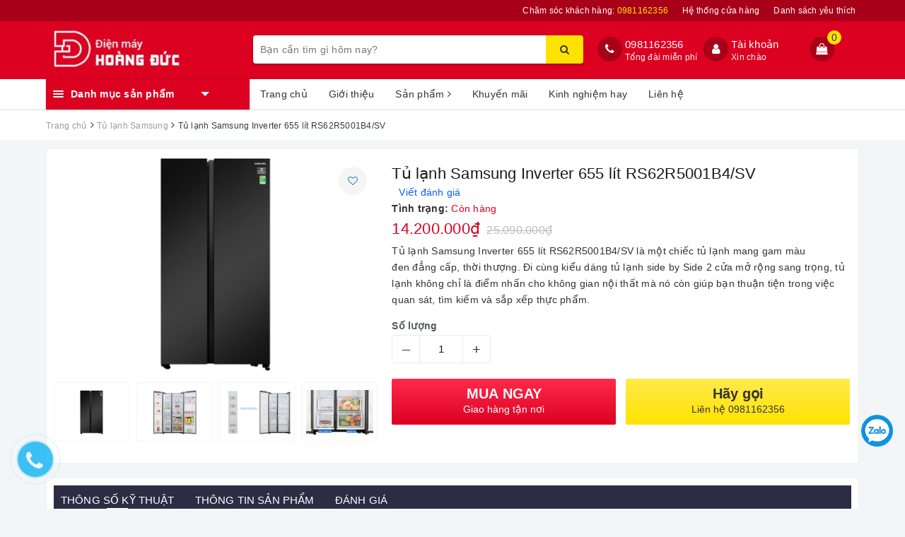

--- FILE ---
content_type: text/html; charset=utf-8
request_url: https://dienmayhoangduc.com/tu-lanh-samsung-inverter-655-lit-rs62r5001b4-sv
body_size: 27018
content:
<!DOCTYPE html>
<html lang="vi">
	<head>
		<meta name="google-site-verification" content="Hxl1y6SomMtJGHiQdYZvfQ-klduA3jl4Hrl0ctVtP2k" />
		<meta charset="UTF-8" />
		<meta name="viewport" content="width=device-width, initial-scale=1, maximum-scale=1">			
		<title>
			Tủ lạnh Samsung Inverter 655 lít RS62R5001B4/SV
			
			
			 | Điện máy Hoàng Đức			
		</title>
		
		
	<script>
	  var iwish_template='product';
	  var iwish_cid=parseInt('0',10);	  
	</script>
	<script src="//bizweb.dktcdn.net/100/311/781/themes/660889/assets/iwishheader.js?1718356068102" type="text/javascript"></script>
		
		
		<!-- ================= Page description ================== -->
		
		<meta name="description" content="Thiết kế Side by Side đẳng cấp c&#249;ng gam m&#224;u đen thời thượng Tủ lạnh Samsung Inverter 655 l&#237;t RS62R5001B4/SV l&#224; một chiếc tủ lạnh mang gam m&#224;u đen đẳng cấp, thời thượng. Đi c&#249;ng kiểu d&#225;ng tủ lạnh side by Side 2 cửa mở rộng sang trọng, tủ lạnh kh&#244;ng chỉ l&#224; điểm nhấn cho kh&#244;ng gian nội thất m&#224; n&#243; c&#242;n gi&#250;p bạn thuận tiện t">
		
		<!-- ================= Meta ================== -->
		<meta name="keywords" content="Tủ lạnh Samsung Inverter 655 lít RS62R5001B4/SV, Tủ lạnh Samsung, Tủ lạnh, Điện máy Hoàng Đức, dienmayhoangduc.com"/>		
		<link rel="canonical" href="https://dienmayhoangduc.com/tu-lanh-samsung-inverter-655-lit-rs62r5001b4-sv"/>
		<meta name='revisit-after' content='1 days' />
		<meta name="robots" content="noodp,index,follow" />
		<!-- ================= Favicon ================== -->
		
		<link rel="icon" href="//bizweb.dktcdn.net/100/311/781/themes/660889/assets/favicon.png?1718356068102" type="image/x-icon" />
		
		<!-- Facebook Open Graph meta tags -->
		
<meta property="og:type" content="product">
<meta property="og:title" content="Tủ lạnh Samsung Inverter 655 lít RS62R5001B4/SV">

<meta property="og:image" content="http://bizweb.dktcdn.net/thumb/grande/100/311/781/products/1-5a5e1411-41a7-4b3d-8cc1-e227c408c05c.jpg?v=1671683940930">
<meta property="og:image:secure_url" content="https://bizweb.dktcdn.net/thumb/grande/100/311/781/products/1-5a5e1411-41a7-4b3d-8cc1-e227c408c05c.jpg?v=1671683940930">

<meta property="og:image" content="http://bizweb.dktcdn.net/thumb/grande/100/311/781/products/2-3665bde1-61c6-462d-8082-bd441a7a1904.jpg?v=1671683941833">
<meta property="og:image:secure_url" content="https://bizweb.dktcdn.net/thumb/grande/100/311/781/products/2-3665bde1-61c6-462d-8082-bd441a7a1904.jpg?v=1671683941833">

<meta property="og:image" content="http://bizweb.dktcdn.net/thumb/grande/100/311/781/products/3-3a168a58-e68a-487a-bee1-9aec0d3208c2.jpg?v=1671683942440">
<meta property="og:image:secure_url" content="https://bizweb.dktcdn.net/thumb/grande/100/311/781/products/3-3a168a58-e68a-487a-bee1-9aec0d3208c2.jpg?v=1671683942440">

<meta property="og:price:amount" content="14.200.000">
<meta property="og:price:currency" content="VND">

	<meta property="og:description" content="Thiết kế Side by Side đẳng cấp cùng gam màu đen thời thượng Tủ lạnh Samsung Inverter 655 lít RS62R5001B4/SV là một chiếc tủ lạnh mang gam màu đen đẳng cấp, thời thượng. Đi cùng kiểu dáng tủ lạnh side by Side 2 cửa mở rộng sang trọng, tủ lạnh không chỉ là điểm nhấn cho không gian nội thất mà nó còn giúp bạn thuận tiện t">
	<meta property="og:url" content="https://dienmayhoangduc.com/tu-lanh-samsung-inverter-655-lit-rs62r5001b4-sv">
	<meta property="og:site_name" content="Điện máy Hoàng Đức">		

		<!-- Plugin CSS -->			
		<link rel="stylesheet" href="https://maxcdn.bootstrapcdn.com/bootstrap/3.3.7/css/bootstrap.min.css" integrity="sha384-BVYiiSIFeK1dGmJRAkycuHAHRg32OmUcww7on3RYdg4Va+PmSTsz/K68vbdEjh4u" crossorigin="anonymous">
		<link rel="stylesheet" href="//maxcdn.bootstrapcdn.com/font-awesome/4.7.0/css/font-awesome.min.css">
		<!-- Build Main CSS -->								
		<link href="//bizweb.dktcdn.net/100/311/781/themes/660889/assets/base.scss.css?1718356068102" rel="stylesheet" type="text/css" media="all" />		
		<link href="//bizweb.dktcdn.net/100/311/781/themes/660889/assets/style.scss.css?1718356068102" rel="stylesheet" type="text/css" media="all" />		
		<link href="//bizweb.dktcdn.net/100/311/781/themes/660889/assets/ant-dien-may.scss.css?1718356068102" rel="stylesheet" type="text/css" media="all" />
		<!-- Header JS -->	
		<script src="//bizweb.dktcdn.net/100/311/781/themes/660889/assets/jquery-2.2.3.min.js?1718356068102" type="text/javascript"></script> 
		<!-- Bizweb javascript customer -->
		

		<!-- Bizweb conter for header -->
		<script>
	var Bizweb = Bizweb || {};
	Bizweb.store = 'phamhoanggiang.mysapo.net';
	Bizweb.id = 311781;
	Bizweb.theme = {"id":660889,"name":"Ant Điện Máy","role":"main"};
	Bizweb.template = 'product';
	if(!Bizweb.fbEventId)  Bizweb.fbEventId = 'xxxxxxxx-xxxx-4xxx-yxxx-xxxxxxxxxxxx'.replace(/[xy]/g, function (c) {
	var r = Math.random() * 16 | 0, v = c == 'x' ? r : (r & 0x3 | 0x8);
				return v.toString(16);
			});		
</script>
<script>
	(function () {
		function asyncLoad() {
			var urls = ["//productreviews.sapoapps.vn/assets/js/productreviews.min.js?store=phamhoanggiang.mysapo.net","https://googleshopping.sapoapps.vn/conversion-tracker/global-tag/2368.js?store=phamhoanggiang.mysapo.net","https://googleshopping.sapoapps.vn/conversion-tracker/event-tag/2368.js?store=phamhoanggiang.mysapo.net","https://google-shopping.sapoapps.vn/conversion-tracker/global-tag/3321.js?store=phamhoanggiang.mysapo.net","https://google-shopping.sapoapps.vn/conversion-tracker/event-tag/3321.js?store=phamhoanggiang.mysapo.net","https://social-contact.sapoapps.vn/api/genscript/script_fb_init?store=phamhoanggiang.mysapo.net"];
			for (var i = 0; i < urls.length; i++) {
				var s = document.createElement('script');
				s.type = 'text/javascript';
				s.async = true;
				s.src = urls[i];
				var x = document.getElementsByTagName('script')[0];
				x.parentNode.insertBefore(s, x);
			}
		};
		window.attachEvent ? window.attachEvent('onload', asyncLoad) : window.addEventListener('load', asyncLoad, false);
	})();
</script>


<script>
	window.BizwebAnalytics = window.BizwebAnalytics || {};
	window.BizwebAnalytics.meta = window.BizwebAnalytics.meta || {};
	window.BizwebAnalytics.meta.currency = 'VND';
	window.BizwebAnalytics.tracking_url = '/s';

	var meta = {};
	
	meta.product = {"id": 29017248, "vendor": "Samsung", "name": "Tủ lạnh Samsung Inverter 655 lít RS62R5001B4/SV",
	"type": "Tủ Lạnh", "price": 14200000 };
	
	
	for (var attr in meta) {
	window.BizwebAnalytics.meta[attr] = meta[attr];
	}
</script>

	
		<script src="/dist/js/stats.min.js?v=96f2ff2"></script>
	





<!--Facebook Pixel Code-->
<script>
	!function(f, b, e, v, n, t, s){
	if (f.fbq) return; n = f.fbq = function(){
	n.callMethod?
	n.callMethod.apply(n, arguments):n.queue.push(arguments)}; if (!f._fbq) f._fbq = n;
	n.push = n; n.loaded = !0; n.version = '2.0'; n.queue =[]; t = b.createElement(e); t.async = !0;
	t.src = v; s = b.getElementsByTagName(e)[0]; s.parentNode.insertBefore(t, s)}
	(window,
	document,'script','https://connect.facebook.net/en_US/fbevents.js');
	fbq('init', '1106188543418175', {} , {'agent': 'plsapo'}); // Insert your pixel ID here.
	fbq('track', 'PageView',{},{ eventID: Bizweb.fbEventId });
	
	fbq('track', 'ViewContent', {
	content_ids: [29017248],
	content_name: '"Tủ lạnh Samsung Inverter 655 lít RS62R5001B4/SV"',
	content_type: 'product_group',
	value: '14200000',
	currency: window.BizwebAnalytics.meta.currency
	}, { eventID: Bizweb.fbEventId });
	
</script>
<noscript>
	<img height='1' width='1' style='display:none' src='https://www.facebook.com/tr?id=1106188543418175&ev=PageView&noscript=1' />
</noscript>
<!--DO NOT MODIFY-->
<!--End Facebook Pixel Code-->



<script>
	var eventsListenerScript = document.createElement('script');
	eventsListenerScript.async = true;
	
	eventsListenerScript.src = "/dist/js/store_events_listener.min.js?v=1b795e9";
	
	document.getElementsByTagName('head')[0].appendChild(eventsListenerScript);
</script>






		
		<link href="//bizweb.dktcdn.net/100/311/781/themes/660889/assets/iwish.css?1718356068102" rel="stylesheet" type="text/css" media="all" />
		
		<script>var ProductReviewsAppUtil=ProductReviewsAppUtil || {};</script>
		<!-- Google Tag Manager -->
		<script>(function(w,d,s,l,i){w[l]=w[l]||[];w[l].push({'gtm.start':
															  new Date().getTime(),event:'gtm.js'});var f=d.getElementsByTagName(s)[0],
	j=d.createElement(s),dl=l!='dataLayer'?'&l='+l:'';j.async=true;j.src=
		'https://www.googletagmanager.com/gtm.js?id='+i+dl;f.parentNode.insertBefore(j,f);
									})(window,document,'script','dataLayer','GTM-N5J7K3J');</script>
		<!-- End Google Tag Manager -->
		<link rel="preload" as="script" href="//bizweb.dktcdn.net/100/311/781/themes/660889/assets/swiper.js?1718356068102" />
		<script src="//bizweb.dktcdn.net/100/311/781/themes/660889/assets/swiper.js?1718356068102" type="text/javascript"></script>
	</head>
	<body>		
		<!-- Main content -->
		<header class="header">
	<div class="topbar">
		<div class="container">
			<div class="row">
				<div class="col-md-12">
					<ul class="list-inline pull-right">
						<li>
							<a href="tel:0981162356">
								Chăm sóc khách hàng: <span>0981162356</span>
							</a>
						</li>
						<li>
							<a href="/he-thong-cua-hang">Hệ thống cửa hàng</a>
						</li>
						
						<li>
							<a href="javascript:;" data-customer-id="0" class="smartLogin iWishView">Danh sách yêu thích</a>
						</li>
						
					</ul>
				</div>
			</div>
		</div>
	</div>
	<div class="top-header">
		<div class="container">
			<div class="row">
				<div class="col-lg-3 col-md-3 col-sm-12 col-xs-12 col-100-h">
					<button type="button" class="navbar-toggle collapsed visible-sm visible-xs" id="trigger-mobile">
						<span class="sr-only">Toggle navigation</span>
						<span class="icon-bar"></span>
						<span class="icon-bar"></span>
						<span class="icon-bar"></span>
					</button>
					<a href="/" class="logo-wrapper">					
						<img src="//bizweb.dktcdn.net/100/311/781/themes/660889/assets/logo.png?1718356068102" alt="logo Điện máy Hoàng Đức" />					
					</a>
					<div class="mobile-cart visible-sm visible-xs">
						<a href="javascript:void(0)" title="Giỏ hàng">
							<i class="fa fa-shopping-bag"></i>
							<div class="cart-right">
								<span class="count_item_pr">0</span>
							</div>
						</a>
					</div>
				</div>
				<div class="col-lg-12 col-100-h col-sm-12 col-xs-7 hidden-lg hidden-md hidden-sm hidden-xs">
					<div class="hotline">
						
						<a href="tel:0981162356">0981162356</a>
						
						<span>Tổng đài miễn phí</span>
					</div>
				</div>
				<div class="col-lg-5 col-md-4">
					<div class="search-auto clearfix">
						<form class="input-group search-bar search_form" action="/search" method="get" role="search">		
							<input type="search" name="query" value="" placeholder="Bạn cần tìm gì hôm nay?" class="input-group-field st-default-search-input search-text auto-search-ant" autocomplete="off">
							<span class="input-group-btn">
								<button class="btn icon-fallback-text">
									<i class="fa fa-search"></i>
								</button>
							</span>
						</form>
						
						<div id='search_suggestion'>
	<div id='search_top'>
		<div id="product_results"></div>
		<div id="article_results"></div>
	</div>
	<div id='search_bottom'>
		<a class='show_more' href='#'>Hiển thị tất cả kết quả cho "<span></span>"</a>
	</div>
</div>
<script>
	$(document).ready(function ($) {
	var settings = {
			searchArticle: "0",
			articleLimit: 5,
			productLimit: 5,
				showDescription: "0"
								   };
	var suggestionWrap = document.getElementById('search_suggestion');
	var searchTop = document.getElementById('search_top');
	var productResults = document.getElementById('product_results');
	var articleResults = document.getElementById('article_results');
	var searchBottom = document.getElementById('search_bottom');
	var isArray = function(a) {
		return Object.prototype.toString.call(a) === "[object Array]";
	}
	var createEle = function(desc) {
		if (!isArray(desc)) {
			return createEle.call(this, Array.prototype.slice.call(arguments));
		}
		var tag = desc[0];
		var attributes = desc[1];
		var el = document.createElement(tag);
		var start = 1;
		if (typeof attributes === "object" && attributes !== null && !isArray(attributes)) {
			for (var attr in attributes) {
				el[attr] = attributes[attr];
			}
			start = 2;
		}
		for (var i = start; i < desc.length; i++) {
			if (isArray(desc[i])) {
				el.appendChild(createEle(desc[i]));
			}
			else {
				el.appendChild(document.createTextNode(desc[i]));
			}
		}
		return el;
	}
	var loadResult = function(data, type) {
		if(type==='product')
		{
			productResults.innerHTML = '';
		}
		if(type==='article')
		{
			articleResults.innerHTML = '';
		}
		var articleLimit = parseInt(settings.articleLimit);
		var productLimit = parseInt(settings.productLimit);
		var showDescription = settings.showDescription;
		if(data.indexOf('<iframe') > -1) {
			data = data.substr(0, (data.indexOf('<iframe') - 1))
		}
		var dataJson = JSON.parse(data);
		if(dataJson.results !== undefined)
		{
			var resultList = [];
			searchTop.style.display = 'block';
			if(type === 'product') {
				productResults.innerHTML = ''
				productLimit = Math.min(dataJson.results.length, productLimit);
				for(var i = 0; i < productLimit; i++) {
					resultList[i] = dataJson.results[i];
				}
			}
			else {
				articleResults.innerHTML = '';
				articleLimit = Math.min(dataJson.results.length, articleLimit);
				for(var i = 0; i < articleLimit; i++) {
					resultList[i] = dataJson.results[i];
				}
			}
			var searchTitle = 'Sản phẩm gợi ý'
			if(type === 'article') {
				searchTitle = 'Bài viết';
			}
			var searchHeading = createEle(['h3', searchTitle]);
			var searchList = document.createElement('ul');
			for(var index = 0; index < resultList.length; index++) {
				var item = resultList[index];
				var priceDiv = '';
				var descriptionDiv = '';
				if(type == 'product') {
					if(item.price_contact) {
						priceDiv = ['div', {className: 'item_price'},
									['ins', item.price_contact]
								   ];
					}
					else {
						if(item.price_from) {
							priceDiv = ['div', {className: 'item_price'},
										['span', 'Từ '],
										['ins', item.price_from]
									   ];
						}
						else {
							priceDiv = ['div', {className: 'item_price'},
										['ins', parseFloat(item.price)  ? item.price : 'Liên hệ']
									   ];
						}
					}
					if(item.compare_at_price !== undefined) {
						priceDiv.push(['del', item.compare_at_price]);
					}
				}
				if(showDescription == '1') {
					descriptionDiv = ['div', {className: 'item_description'}, item.description]
				}
				var searchItem = createEle(
					['li',
					 ['a', {href: item.url, title: item.title},
					  ['div', {className: 'item_image'},
					   ['img', {src: item.thumbnail, alt: item.title}]
					  ],
					  ['div', {className: 'item_detail'},
					   ['div', {className: 'item_title'},
						['h4', item.title]
					   ],
					   priceDiv, descriptionDiv
					  ]
					 ]
					]
				)
				searchList.appendChild(searchItem);
			}
			if(type === 'product') {
				productResults.innerHTML = '';
				productResults.appendChild(searchHeading);
				productResults.appendChild(searchList);
			}
			else {
				articleResults.innerHTML = '';
				articleResults.appendChild(searchHeading);
				articleResults.appendChild(searchList);
			}
		}
		else
		{
			if(type !== 'product' && false)
			{
				searchTop.style.display = 'none'
			}
		}
	}
	var loadAjax = function(q) {
		if(settings.searchArticle === '1') {
			loadArticle(q);
		}
		loadProduct(q);
	}
	var loadProduct = function(q) {
		var xhttp = new XMLHttpRequest();
		xhttp.onreadystatechange = function() {
			if(this.readyState == 4 && this.status == 200) {
				loadResult(this.responseText, 'product')
			}
		}
		xhttp.open('GET', '/search?type=product&q=' + q + '&view=json', true);
		xhttp.send();
	}
	var loadArticle = function(q) {
		var xhttp = new XMLHttpRequest();
		xhttp.onreadystatechange = function() {
			if(this.readyState == 4 && this.status == 200) {
				loadResult(this.responseText, 'article')
			}
		}
		xhttp.open('GET', '/search?type=article&q=' + q + '&view=json', true);
		xhttp.send();
	}
	var searchForm = document.querySelectorAll('form[action="/search"]');
	var getPos = function(el) {
		for (var lx=0, ly=0; el != null; lx += el.offsetLeft, ly += el.offsetTop, el = el.offsetParent);
		return {x: lx,y: ly};
	}
	var initSuggestion = function(el) {

		var parentTop = el.offsetParent.offsetTop;
		var position = getPos(el);
		var searchInputHeight = el.offsetHeight;
		var searchInputWidth = el.offsetWidth;
		var searchInputX = position.x;
		var searchInputY = position.y;
		var suggestionPositionX = searchInputX;
		var suggestionPositionY = searchInputY + searchInputHeight;
		suggestionWrap.style.left = '0px';
		suggestionWrap.style.top = 52 + 'px';
		suggestionWrap.style.width = searchInputWidth + 'px';
	}
	window.__q__ = '';
	var loadAjax2 = function (q) {
		if(settings.searchArticle === '1') {
		}
		window.__q__ = q;
		return $.ajax({
			url: '/search?type=product&q=' + q + '&view=json',
			type:'GET'
		}).promise();
	};
	if(searchForm.length > 0) {
		for(var i = 0; i < searchForm.length; i++) {
			var form = searchForm[i];
			var searchInput = form.querySelector('.auto-search-ant');
			var keyup = Rx.Observable.fromEvent(searchInput, 'keyup')
			.map(function (e) {
				var __q = e.target.value;
				initSuggestion(e.target);
				if(__q === '' || __q === null) {
					suggestionWrap.style.display = 'none';
				}
				else{
					suggestionWrap.style.display = 'block';
					var showMore = searchBottom.getElementsByClassName('show_more')[0];
					showMore.setAttribute('href', '/search?q=' + __q);
					showMore.querySelector('span').innerHTML = __q;
				}
				return e.target.value;
			})
			.filter(function (text) {
				return text.length > 0;
			})
			.debounce(300  )
			.distinctUntilChanged();
			var searcher = keyup.flatMapLatest(loadAjax2);
			searcher.subscribe(
				function (data) {
					loadResult(data, 'product');
					if(settings.searchArticle === '1') {
						loadArticle(window.__q__);
					}
				},
				function (error) {

				});
		}
	}
	window.addEventListener('click', function() {
		suggestionWrap.style.display = 'none';
	});
	});

</script>
						
					</div>
				</div>
				<div class="col-lg-4 col-md-5 hidden-sm hidden-xs">
					<div class="hotline">
						<div class="hotline-icon">
							<i class="fa fa-phone"></i>
						</div>
						<div class="hotline-content">
							
							<a href="tel:0981162356">0981162356</a>
							
							<span>Tổng đài miễn phí</span>
						</div>
					</div>
					<div class="index-account">
						<div class="hotline-icon">
							<i class="fa fa-user"></i>
						</div>
						<div class="hotline-content">
							<a href="/account">Tài khoản</a>
							<span>Xin chào</span>
							<ul>
								<li><a href="/account/login">Đăng nhập</a></li>
								<li><a href="/account/register">Đăng ký</a></li>
							</ul>
						</div>
					</div>
					<div class="index-cart">
						<a href="javascript:void(0)"><i class="fa fa-shopping-bag"></i></a>
						<span class="cnt crl-bg count_item_pr">0</span>
					</div>
				</div>
			</div>
		</div>
	</div>
	<div class="main-navigation">
		<div class="container">
			<nav class="hidden-sm hidden-xs">
	<div class="col-md-3 no-padding">
		<div class="mainmenu mainmenu-other">
			<div class="line"><i></i><i></i><i></i></div>
			<span class="edit-span">Danh mục sản phẩm</span>
			<div class="nav-cate">
				<ul id="menu2017">
					
					
					
					
					
					
					<li class="dropdown menu-item-count">
						<h3>
							<img src="//bizweb.dktcdn.net/100/311/781/themes/660889/assets/index-cate-icon-1.png?1718356068102" alt="Tivi" />
							<a href="/tivi">Tivi</a>
						</h3>
						<div class="subcate gd-menu">
							<div class="subcate-flex">
								
								
								<aside>
									<a href="/tivi-sony" class="">Tivi sony</a>
								</aside>
								
								
								
								<aside>
									<a href="/tivi-samsung" class="">Tivi samsung</a>
								</aside>
								
								
								
								<aside>
									<a href="/tivi-lg" class="">Tivi LG</a>
								</aside>
								
								
								
								<aside>
									<a href="/tivi-casper" class="">Tivi Casper</a>
								</aside>
								
								
								
								<aside>
									<a href="/tivi-tcl" class="">Tivi TCL</a>
								</aside>
								
								
								
								<aside>
									<a href="/tivi-philips" class="">Tivi AQUA</a>
								</aside>
								
								
								
								<aside>
									<a href="/tivi-sharp" class="">Tivi sharp</a>
								</aside>
								
								
								
								<aside>
									<a href="/tivi-toshiba" class="">Tivi Toshiba</a>
								</aside>
								
								
								
								<aside>
									<a href="/tivi-asanzo" class="">Tivi asanzo</a>
								</aside>
								
								
							</div>
						</div>
					</li>
					
					
					
					
					<li class="dropdown menu-item-count">
						<h3>
							<img src="//bizweb.dktcdn.net/100/311/781/themes/660889/assets/index-cate-icon-2.png?1718356068102" alt="Tủ lạnh" />
							<a href="/tu-lanh">Tủ lạnh</a>
						</h3>
						<div class="subcate gd-menu">
							<div class="subcate-flex">
								
								
								<aside>
									<a href="/tu-lanh-hitachi" class="">Tủ lạnh Hitachi</a>
								</aside>
								
								
								
								<aside>
									<a href="/tu-lanh-toshiba" class="">Tủ lạnh Toshiba</a>
								</aside>
								
								
								
								<aside>
									<a href="/tu-lanh-panasonic" class="">Tủ lạnh Panasonic</a>
								</aside>
								
								
								
								<aside>
									<a href="/tu-lanh-electrolux" class="">Tủ lạnh Electrolux</a>
								</aside>
								
								
								
								<aside>
									<a href="/tu-lanh-aqua" class="">Tủ lạnh Aqua</a>
								</aside>
								
								
								
								<aside>
									<a href="/tu-lanh-sharp" class="">Tủ lạnh Sharp</a>
								</aside>
								
								
								
								<aside>
									<a href="/tu-lanh-samsung" class="">Tủ lạnh Samsung</a>
								</aside>
								
								
								
								<aside>
									<a href="/tu-lanh-lg" class="">Tủ lạnh LG</a>
								</aside>
								
								
								
								<aside>
									<a href="/tu-lanh-mitsubishi-electric" class="">tủ lạnh Mitsubishi Electric</a>
								</aside>
								
								
							</div>
						</div>
					</li>
					
					
					
					
					<li class="dropdown menu-item-count">
						<h3>
							<img src="//bizweb.dktcdn.net/100/311/781/themes/660889/assets/index-cate-icon-3.png?1718356068102" alt="Máy giặt" />
							<a href="/may-giat">Máy giặt</a>
						</h3>
						<div class="subcate gd-menu">
							<div class="subcate-flex">
								
								
								<aside>
									<a href="/may-giat-lg" class="">Máy giặt LG</a>
								</aside>
								
								
								
								<aside>
									<a href="/may-giat-samsung" class="">Máy giặt Samsung</a>
								</aside>
								
								
								
								<aside>
									<a href="/may-giat-electrolux" class="">Máy giặt Electrolux</a>
								</aside>
								
								
								
								<aside>
									<a href="/may-giat-panasonic" class="">Máy giặt Panasonic</a>
								</aside>
								
								
								
								<aside>
									<a href="/may-giat-aqua" class="">Máy giặt Aqua</a>
								</aside>
								
								
								
								<aside>
									<a href="/may-giat-toshiba" class="">Máy giặt Toshiba</a>
								</aside>
								
								
							</div>
						</div>
					</li>
					
					
					
					
					<li class="dropdown menu-item-count">
						<h3>
							<img src="//bizweb.dktcdn.net/100/311/781/themes/660889/assets/index-cate-icon-4.png?1718356068102" alt="Điều Hòa" />
							<a href="/die-u-ho-a">Điều Hòa</a>
						</h3>
						<div class="subcate gd-menu">
							<div class="subcate-flex">
								
								
								<aside>
									<a href="/dieu-hoa-daikin" class="">Điều hòa Daikin</a>
								</aside>
								
								
								
								<aside>
									<a href="/dieu-hoa-panasonic" class="">Điều hòa Panasonic</a>
								</aside>
								
								
								
								<aside>
									<a href="/dieu-hoa-toshiba" class="">Điều hòa Toshiba</a>
								</aside>
								
								
								
								<aside>
									<a href="/dieu-hoa-samsung" class="">Điều hòa Samsung</a>
								</aside>
								
								
								
								<aside>
									<a href="/dieu-hoa-lg" class="">Điều hòa LG</a>
								</aside>
								
								
								
								<aside>
									<a href="/dieu-hoa-midea" class="">Điều hòa Midea</a>
								</aside>
								
								
								
								<aside>
									<a href="/dieu-hoa-electrolux" class="">Điều hòa Electrolux</a>
								</aside>
								
								
								
								<aside>
									<a href="/dieu-hoa-gree" class="">Điều hòa Gree</a>
								</aside>
								
								
								
								<aside>
									<a href="/dieu-hoa-sharp" class="">Điều hòa Sharp</a>
								</aside>
								
								
								
								<aside>
									<a href="/dieu-hoa-hitachi" class="">Điều hòa Hitachi</a>
								</aside>
								
								
							</div>
						</div>
					</li>
					
					
					
					
					<li class="dropdown menu-item-count">
						<h3>
							<img src="//bizweb.dktcdn.net/100/311/781/themes/660889/assets/index-cate-icon-5.png?1718356068102" alt="Âm thanh" />
							<a href="/am-thanh">Âm thanh</a>
						</h3>
						<div class="subcate gd-menu">
							<div class="subcate-flex">
								
								
								<aside>
									<a href="/am-thanh-sony" class="">Âm thanh Sony</a>
								</aside>
								
								
								
								<aside>
									<a href="/am-thanh-samsung" class="">Âm thanh Samsung</a>
								</aside>
								
								
								
								<aside>
									<a href="/am-thanh-lg" class="">Âm thanh LG</a>
								</aside>
								
								
								
								<aside>
									<a href="/jbl" class="">Loa JBL</a>
								</aside>
								
								
							</div>
						</div>
					</li>
					
					
					
					
					<li class="dropdown menu-item-count">
						<h3>
							<img src="//bizweb.dktcdn.net/100/311/781/themes/660889/assets/index-cate-icon-6.png?1718356068102" alt="Gia dụng" />
							<a href="/gia-du-ng">Gia dụng</a>
						</h3>
						<div class="subcate gd-menu">
							<div class="subcate-flex">
								
								
								<aside>
									<a href="/a-m-nuo-c" class="">Ấm nước</a>
								</aside>
								
								
								
								<aside>
									<a href="/be-p-ga" class="">Bếp ga</a>
								</aside>
								
								
								
								<aside>
									<a href="/ba-n-la" class="">Bàn là</a>
								</aside>
								
								
								
								<aside>
									<a href="/bi-nh-no-ng-la-nh" class="">Bình nóng lạnh</a>
								</aside>
								
								
								
								<aside>
									<a href="/ma-y-hu-t-bu-i" class="">Máy hút bụi</a>
								</aside>
								
								
								
								<aside>
									<a href="/ma-y-say" class="">Máy say</a>
								</aside>
								
								
								
								<aside>
									<a href="/no-i-com-die-n" class="">Nồi cơm điện</a>
								</aside>
								
								
								
								<aside>
									<a href="/lo-vi-so-ng" class="">Lò vi sóng</a>
								</aside>
								
								
								
								<aside>
									<a href="/qua-t-die-n" class="">Quạt điện</a>
								</aside>
								
								
								
								<aside>
									<a href="/lo-vi-so-ng-sharp" class="">Lò vi sóng sharp</a>
								</aside>
								
								
							</div>
						</div>
					</li>
					
					
					
					
					<li class="menu-item-count">
						<h3><img src="//bizweb.dktcdn.net/100/311/781/themes/660889/assets/index-cate-icon-7.png?1718356068102" alt="Tủ đông, tủ mát" /><a href="/tu-dong-tu-ma-t">Tủ đông, tủ mát</a></h3>
					</li>
					
					
					
					
					<li class="menu-item-count">
						<h3><img src="//bizweb.dktcdn.net/100/311/781/themes/660889/assets/index-cate-icon-8.png?1718356068102" alt="Điện thoại và Tablet" /><a href="/dien-thoai-va-tablet">Điện thoại và Tablet</a></h3>
					</li>
					
					
					
					
					<li class="dropdown menu-item-count">
						<h3>
							<img src="//bizweb.dktcdn.net/100/311/781/themes/660889/assets/index-cate-icon-9.png?1718356068102" alt="Máy cũ" />
							<a href="/may-cu">Máy cũ</a>
						</h3>
						<div class="subcate gd-menu">
							<div class="subcate-flex">
								
								
								<aside>
									<strong>
										<a href="/tivi-lg" class="">Tivi</a>
									</strong>
									
									<a href="/tivi-sony" class="">Tivi sony</a>
									
									<a href="/tivi-samsung" class="">Tivi samsung</a>
									
									<a href="/tivi-lg" class="">Tivi LG</a>
									
									<a href="/tivi-casper" class="">Tivi Casper</a>
									
									<a href="/tivi-tcl" class="">Tivi TCL</a>
									
									<a href="/tivi-philips" class="">Tivi AQUA</a>
									
									<a href="/tivi-sharp" class="">Tivi sharp</a>
									
									<a href="/tivi-toshiba" class="">Tivi Toshiba</a>
									
									<a href="/tivi-asanzo" class="">Tivi asanzo</a>
									
									<a href="/tivi-lg" class="">Xem tất cả Tivi</a>
								</aside>
								
								
							</div>
						</div>
					</li>
					
					
					
					
					<li class="dropdown menu-item-count">
						<h3>
							<img src="//bizweb.dktcdn.net/100/311/781/themes/660889/assets/index-cate-icon-10.png?1718356068102" alt="Phụ kiện" />
							<a href="/phu-kien">Phụ kiện</a>
						</h3>
						<div class="subcate gd-menu">
							<div class="subcate-flex">
								
							</div>
						</div>
					</li>
					
					
				</ul>
			</div>
		</div>
	</div>
	<div class="col-md-9 no-padding">
		<ul id="nav" class="nav">
			
			
			
			
			
			
			<li class="nav-item "><a class="nav-link" href="/">Trang chủ</a></li>
			
			
			
			
			
			
			
			<li class="nav-item "><a class="nav-link" href="/gioi-thieu">Giới thiệu</a></li>
			
			
			
			
			
			
			
			<li class="nav-item  has-mega">
				<a href="/collections/all" class="nav-link">Sản phẩm <i class="fa fa-angle-right" data-toggle="dropdown"></i></a>			
				
				<div class="mega-content">
    <div class="level0-wrapper2">
       <div class="nav-block nav-block-center">
		   <ul class="level0">
		   
			   
			   <li class="level1 parent item"> <h2 class="h4"><a href="/tivi"><span>Tivi</span></a></h2> 
				   <ul class="level1">
					   
					   <li class="level2"> <a href="/tivi-sony"><span>Tivi sony</span></a> </li>
					   
					   <li class="level2"> <a href="/tivi-samsung"><span>Tivi samsung</span></a> </li>
					   
					   <li class="level2"> <a href="/tivi-lg"><span>Tivi LG</span></a> </li>
					   
					   <li class="level2"> <a href="/tivi-casper"><span>Tivi Casper</span></a> </li>
					   
					   <li class="level2"> <a href="/tivi-tcl"><span>Tivi TCL</span></a> </li>
					   
					   <li class="level2"> <a href="/tivi-philips"><span>Tivi AQUA</span></a> </li>
					   
					   <li class="level2"> <a href="/tivi-sharp"><span>Tivi sharp</span></a> </li>
					   
					   <li class="level2"> <a href="/tivi-toshiba"><span>Tivi Toshiba</span></a> </li>
					   
					   <li class="level2"> <a href="/tivi-asanzo"><span>Tivi asanzo</span></a> </li>
					   
				   </ul>
			   </li>
			   
		   
			   
			   <li class="level1 parent item"> <h2 class="h4"><a href="/tu-lanh"><span>Tủ lạnh</span></a></h2> 
				   <ul class="level1">
					   
					   <li class="level2"> <a href="/tu-lanh-hitachi"><span>Tủ lạnh Hitachi</span></a> </li>
					   
					   <li class="level2"> <a href="/tu-lanh-toshiba"><span>Tủ lạnh Toshiba</span></a> </li>
					   
					   <li class="level2"> <a href="/tu-lanh-panasonic"><span>Tủ lạnh Panasonic</span></a> </li>
					   
					   <li class="level2"> <a href="/tu-lanh-electrolux"><span>Tủ lạnh Electrolux</span></a> </li>
					   
					   <li class="level2"> <a href="/tu-lanh-aqua"><span>Tủ lạnh Aqua</span></a> </li>
					   
					   <li class="level2"> <a href="/tu-lanh-sharp"><span>Tủ lạnh Sharp</span></a> </li>
					   
					   <li class="level2"> <a href="/tu-lanh-samsung"><span>Tủ lạnh Samsung</span></a> </li>
					   
					   <li class="level2"> <a href="/tu-lanh-lg"><span>Tủ lạnh LG</span></a> </li>
					   
					   <li class="level2"> <a href="/tu-lanh-mitsubishi-electric"><span>tủ lạnh Mitsubishi Electric</span></a> </li>
					   
				   </ul>
			   </li>
			   
		   
			   
			   <li class="level1 parent item"> <h2 class="h4"><a href="/may-giat"><span>Máy giặt</span></a></h2> 
				   <ul class="level1">
					   
					   <li class="level2"> <a href="/may-giat-lg"><span>Máy giặt LG</span></a> </li>
					   
					   <li class="level2"> <a href="/may-giat-samsung"><span>Máy giặt Samsung</span></a> </li>
					   
					   <li class="level2"> <a href="/may-giat-electrolux"><span>Máy giặt Electrolux</span></a> </li>
					   
					   <li class="level2"> <a href="/may-giat-panasonic"><span>Máy giặt Panasonic</span></a> </li>
					   
					   <li class="level2"> <a href="/may-giat-aqua"><span>Máy giặt Aqua</span></a> </li>
					   
					   <li class="level2"> <a href="/may-giat-toshiba"><span>Máy giặt Toshiba</span></a> </li>
					   
				   </ul>
			   </li>
			   
		   
			   
			   <li class="level1 parent item"> <h2 class="h4"><a href="/die-u-ho-a"><span>Điều Hòa</span></a></h2> 
				   <ul class="level1">
					   
					   <li class="level2"> <a href="/dieu-hoa-daikin"><span>Điều hòa Daikin</span></a> </li>
					   
					   <li class="level2"> <a href="/dieu-hoa-panasonic"><span>Điều hòa Panasonic</span></a> </li>
					   
					   <li class="level2"> <a href="/dieu-hoa-toshiba"><span>Điều hòa Toshiba</span></a> </li>
					   
					   <li class="level2"> <a href="/dieu-hoa-samsung"><span>Điều hòa Samsung</span></a> </li>
					   
					   <li class="level2"> <a href="/dieu-hoa-lg"><span>Điều hòa LG</span></a> </li>
					   
					   <li class="level2"> <a href="/dieu-hoa-midea"><span>Điều hòa Midea</span></a> </li>
					   
					   <li class="level2"> <a href="/dieu-hoa-electrolux"><span>Điều hòa Electrolux</span></a> </li>
					   
					   <li class="level2"> <a href="/dieu-hoa-gree"><span>Điều hòa Gree</span></a> </li>
					   
					   <li class="level2"> <a href="/dieu-hoa-sharp"><span>Điều hòa Sharp</span></a> </li>
					   
					   <li class="level2"> <a href="/dieu-hoa-hitachi"><span>Điều hòa Hitachi</span></a> </li>
					   
				   </ul>
			   </li>
			   
		   
			   
			   <li class="level1 parent item"> <h2 class="h4"><a href="/am-thanh"><span>Âm thanh</span></a></h2> 
				   <ul class="level1">
					   
					   <li class="level2"> <a href="/am-thanh-sony"><span>Âm thanh Sony</span></a> </li>
					   
					   <li class="level2"> <a href="/am-thanh-samsung"><span>Âm thanh Samsung</span></a> </li>
					   
					   <li class="level2"> <a href="/am-thanh-lg"><span>Âm thanh LG</span></a> </li>
					   
					   <li class="level2"> <a href="/jbl"><span>Loa JBL</span></a> </li>
					   
				   </ul>
			   </li>
			   
		   
			   
			   <li class="level1 parent item"> <h2 class="h4"><a href="/gia-du-ng"><span>Gia dụng</span></a></h2> 
				   <ul class="level1">
					   
					   <li class="level2"> <a href="/a-m-nuo-c"><span>Ấm nước</span></a> </li>
					   
					   <li class="level2"> <a href="/be-p-ga"><span>Bếp ga</span></a> </li>
					   
					   <li class="level2"> <a href="/ba-n-la"><span>Bàn là</span></a> </li>
					   
					   <li class="level2"> <a href="/bi-nh-no-ng-la-nh"><span>Bình nóng lạnh</span></a> </li>
					   
					   <li class="level2"> <a href="/ma-y-hu-t-bu-i"><span>Máy hút bụi</span></a> </li>
					   
					   <li class="level2"> <a href="/ma-y-say"><span>Máy say</span></a> </li>
					   
					   <li class="level2"> <a href="/no-i-com-die-n"><span>Nồi cơm điện</span></a> </li>
					   
					   <li class="level2"> <a href="/lo-vi-so-ng"><span>Lò vi sóng</span></a> </li>
					   
					   <li class="level2"> <a href="/qua-t-die-n"><span>Quạt điện</span></a> </li>
					   
					   <li class="level2"> <a href="/lo-vi-so-ng-sharp"><span>Lò vi sóng sharp</span></a> </li>
					   
				   </ul>
			   </li>
			   
		   
			   
			   <li class="level1 item"> <h2 class="h4"><a href="/tu-dong-tu-ma-t"><span>Tủ đông, tủ mát</span></a> </h2>
			  
		   
			   
			   <li class="level1 item"> <h2 class="h4"><a href="/dien-thoai-va-tablet"><span>Điện thoại và Tablet</span></a> </h2>
			  
		   
			   
			   <li class="level1 parent item"> <h2 class="h4"><a href="/may-cu"><span>Máy cũ</span></a></h2> 
				   <ul class="level1">
					   
					   <li class="level2"> <a href="/tivi-lg"><span>Tivi</span></a> </li>
					   
				   </ul>
			   </li>
			   
		   
			   
			   <li class="level1 parent item"> <h2 class="h4"><a href="/phu-kien"><span>Phụ kiện</span></a></h2> 
				   <ul class="level1">
					   
				   </ul>
			   </li>
			   
		   
		   </ul>
	   </div>
	 </div>
</div>
				
			</li>
			
			
			
			
			
			
			
			<li class="nav-item "><a class="nav-link" href="/san-pham-khuyen-mai">Khuyến mãi</a></li>
			
			
			
			
			
			
			
			<li class="nav-item "><a class="nav-link" href="/tin-tuc">Kinh nghiệm hay</a></li>
			
			
			
			
			
			
			
			<li class="nav-item "><a class="nav-link" href="/lien-he">Liên hệ</a></li>
			
			
		</ul>
	</div>
</nav>
		</div>
	</div>
</header>
<div id="menu-overlay" class=""></div>
		




<section class="bread-crumb margin-bottom-10">
	<div class="container">
		<div class="row">
			<div class="col-xs-12">
				<ul class="breadcrumb" itemscope itemtype="http://data-vocabulary.org/Breadcrumb">					
					<li class="home">
						<a itemprop="url" href="/" title="Trang chủ"><span itemprop="title">Trang chủ</span></a>						
						<span><i class="fa fa-angle-right"></i></span>
					</li>
					
					
					<li>
						<a itemprop="url" href="/tu-lanh-samsung" title="Tủ lạnh Samsung"><span itemprop="title">Tủ lạnh Samsung</span></a>						
						<span><i class="fa fa-angle-right"></i></span>
					</li>
					
					<li ><strong><span itemprop="title">Tủ lạnh Samsung Inverter 655 lít RS62R5001B4/SV</span></strong><li>
					
				</ul>
			</div>
		</div>
	</div>
</section>
<section class="product" itemscope itemtype="http://schema.org/Product">	
	<meta itemprop="url" content="//dienmayhoangduc.com/tu-lanh-samsung-inverter-655-lit-rs62r5001b4-sv">
	<meta itemprop="image" content="//bizweb.dktcdn.net/thumb/grande/100/311/781/products/1-5a5e1411-41a7-4b3d-8cc1-e227c408c05c.jpg?v=1671683940930">
	<div class="container">
		<div class="row">
			<div class="col-lg-12 details-product">
				<div class="row product-bottom">
					<div class="col-lg-12">
						<div class="border-bg clearfix padding-bottom-10 padding-top-10">
							<div class="col-xs-12 col-sm-6 col-lg-5 col-md-6">
								<div class="relative product-image-block ">
									<div class="large-image">
										<a href="//bizweb.dktcdn.net/thumb/1024x1024/100/311/781/products/1-5a5e1411-41a7-4b3d-8cc1-e227c408c05c.jpg?v=1671683940930" data-rel="prettyPhoto[product-gallery]">
											<img id="zoom_01" src="//bizweb.dktcdn.net/thumb/large/100/311/781/products/1-5a5e1411-41a7-4b3d-8cc1-e227c408c05c.jpg?v=1671683940930" alt="Tủ lạnh Samsung Inverter 655 lít RS62R5001B4/SV" class="img-responsive center-block">
										</a>							
										<div class="hidden">
											
											<div class="item">
												<a href="https://bizweb.dktcdn.net/100/311/781/products/1-5a5e1411-41a7-4b3d-8cc1-e227c408c05c.jpg?v=1671683940930" data-image="https://bizweb.dktcdn.net/100/311/781/products/1-5a5e1411-41a7-4b3d-8cc1-e227c408c05c.jpg?v=1671683940930" data-zoom-image="https://bizweb.dktcdn.net/100/311/781/products/1-5a5e1411-41a7-4b3d-8cc1-e227c408c05c.jpg?v=1671683940930" data-rel="prettyPhoto[product-gallery]">										
												</a>
											</div>	
											
											<div class="item">
												<a href="https://bizweb.dktcdn.net/100/311/781/products/2-3665bde1-61c6-462d-8082-bd441a7a1904.jpg?v=1671683941833" data-image="https://bizweb.dktcdn.net/100/311/781/products/2-3665bde1-61c6-462d-8082-bd441a7a1904.jpg?v=1671683941833" data-zoom-image="https://bizweb.dktcdn.net/100/311/781/products/2-3665bde1-61c6-462d-8082-bd441a7a1904.jpg?v=1671683941833" data-rel="prettyPhoto[product-gallery]">										
												</a>
											</div>	
											
											<div class="item">
												<a href="https://bizweb.dktcdn.net/100/311/781/products/3-3a168a58-e68a-487a-bee1-9aec0d3208c2.jpg?v=1671683942440" data-image="https://bizweb.dktcdn.net/100/311/781/products/3-3a168a58-e68a-487a-bee1-9aec0d3208c2.jpg?v=1671683942440" data-zoom-image="https://bizweb.dktcdn.net/100/311/781/products/3-3a168a58-e68a-487a-bee1-9aec0d3208c2.jpg?v=1671683942440" data-rel="prettyPhoto[product-gallery]">										
												</a>
											</div>	
											
											<div class="item">
												<a href="https://bizweb.dktcdn.net/100/311/781/products/4-ab4ae06f-ee87-46c4-a149-746ceb5ba0ee.jpg?v=1671683943387" data-image="https://bizweb.dktcdn.net/100/311/781/products/4-ab4ae06f-ee87-46c4-a149-746ceb5ba0ee.jpg?v=1671683943387" data-zoom-image="https://bizweb.dktcdn.net/100/311/781/products/4-ab4ae06f-ee87-46c4-a149-746ceb5ba0ee.jpg?v=1671683943387" data-rel="prettyPhoto[product-gallery]">										
												</a>
											</div>	
											
											<div class="item">
												<a href="https://bizweb.dktcdn.net/100/311/781/products/5-d14edef5-1644-4c42-886e-744004e6f35c.jpg?v=1671683944080" data-image="https://bizweb.dktcdn.net/100/311/781/products/5-d14edef5-1644-4c42-886e-744004e6f35c.jpg?v=1671683944080" data-zoom-image="https://bizweb.dktcdn.net/100/311/781/products/5-d14edef5-1644-4c42-886e-744004e6f35c.jpg?v=1671683944080" data-rel="prettyPhoto[product-gallery]">										
												</a>
											</div>	
											
										</div>
										
										<a title="Yêu thích" class="button_wh_40  iWishAdd iwishAddWrapper" href="javascript:;" data-customer-id="0" data-product="29017248" data-variant="78576310"><i class="fa fa-heart-o"></i></a>
										<a  title="Bỏ thích" class="button_wh_40  iWishAdded iwishAddWrapper iWishHidden" href="javascript:;" data-customer-id="0" data-product="29017248" data-variant="78576310"><i class="fa fa-heart"></i></a>
										
									</div>						
									
									<div id="gallery_01" class="owl-carousel owl-theme thumbnail-product margin-top-15" data-md-items="4" data-sm-items="4" data-xs-items="4" data-xss-items="3" data-margin="10" data-nav="true">
										

										<div class="item">
											<a class="thumb-link" href="javascript:void(0);" data-image="https://bizweb.dktcdn.net/100/311/781/products/1-5a5e1411-41a7-4b3d-8cc1-e227c408c05c.jpg?v=1671683940930" data-zoom-image="//bizweb.dktcdn.net/thumb/1024x1024/100/311/781/products/1-5a5e1411-41a7-4b3d-8cc1-e227c408c05c.jpg?v=1671683940930">
												<img  src="//bizweb.dktcdn.net/thumb/medium/100/311/781/products/1-5a5e1411-41a7-4b3d-8cc1-e227c408c05c.jpg?v=1671683940930" alt="Tủ lạnh Samsung Inverter 655 lít RS62R5001B4/SV">
											</a>
										</div>
										

										<div class="item">
											<a class="thumb-link" href="javascript:void(0);" data-image="https://bizweb.dktcdn.net/100/311/781/products/2-3665bde1-61c6-462d-8082-bd441a7a1904.jpg?v=1671683941833" data-zoom-image="//bizweb.dktcdn.net/thumb/1024x1024/100/311/781/products/2-3665bde1-61c6-462d-8082-bd441a7a1904.jpg?v=1671683941833">
												<img  src="//bizweb.dktcdn.net/thumb/medium/100/311/781/products/2-3665bde1-61c6-462d-8082-bd441a7a1904.jpg?v=1671683941833" alt="Tủ lạnh Samsung Inverter 655 lít RS62R5001B4/SV">
											</a>
										</div>
										

										<div class="item">
											<a class="thumb-link" href="javascript:void(0);" data-image="https://bizweb.dktcdn.net/100/311/781/products/3-3a168a58-e68a-487a-bee1-9aec0d3208c2.jpg?v=1671683942440" data-zoom-image="//bizweb.dktcdn.net/thumb/1024x1024/100/311/781/products/3-3a168a58-e68a-487a-bee1-9aec0d3208c2.jpg?v=1671683942440">
												<img  src="//bizweb.dktcdn.net/thumb/medium/100/311/781/products/3-3a168a58-e68a-487a-bee1-9aec0d3208c2.jpg?v=1671683942440" alt="Tủ lạnh Samsung Inverter 655 lít RS62R5001B4/SV">
											</a>
										</div>
										

										<div class="item">
											<a class="thumb-link" href="javascript:void(0);" data-image="https://bizweb.dktcdn.net/100/311/781/products/4-ab4ae06f-ee87-46c4-a149-746ceb5ba0ee.jpg?v=1671683943387" data-zoom-image="//bizweb.dktcdn.net/thumb/1024x1024/100/311/781/products/4-ab4ae06f-ee87-46c4-a149-746ceb5ba0ee.jpg?v=1671683943387">
												<img  src="//bizweb.dktcdn.net/thumb/medium/100/311/781/products/4-ab4ae06f-ee87-46c4-a149-746ceb5ba0ee.jpg?v=1671683943387" alt="Tủ lạnh Samsung Inverter 655 lít RS62R5001B4/SV">
											</a>
										</div>
										

										<div class="item">
											<a class="thumb-link" href="javascript:void(0);" data-image="https://bizweb.dktcdn.net/100/311/781/products/5-d14edef5-1644-4c42-886e-744004e6f35c.jpg?v=1671683944080" data-zoom-image="//bizweb.dktcdn.net/thumb/1024x1024/100/311/781/products/5-d14edef5-1644-4c42-886e-744004e6f35c.jpg?v=1671683944080">
												<img  src="//bizweb.dktcdn.net/thumb/medium/100/311/781/products/5-d14edef5-1644-4c42-886e-744004e6f35c.jpg?v=1671683944080" alt="Tủ lạnh Samsung Inverter 655 lít RS62R5001B4/SV">
											</a>
										</div>
										
									</div>
									
								</div>
								
								<div class="social-sharing margin-top-20">
									<!-- Go to www.addthis.com/dashboard to customize your tools -->
									<script type="text/javascript" src="//s7.addthis.com/js/300/addthis_widget.js#pubid=ra-5a099baca270babc"></script>
									<!-- Go to www.addthis.com/dashboard to customize your tools -->
									<div class="addthis_inline_share_toolbox_uu9r"></div>
								</div>
								
							</div>
							<div class="col-xs-12 col-sm-6 col-lg-7 col-md-6 details-pro">
								<h1 class="title-head">Tủ lạnh Samsung Inverter 655 lít RS62R5001B4/SV</h1>
								<div class="panel-product-line panel-product-rating clearfix">
									<div class="bizweb-product-reviews-badge" data-id="29017248"></div>
									<div class="iddanhgia" onclick="scrollToxx();">
										<span>Viết đánh giá</span>
									</div>
								</div>
								<div class="divider-full-1"></div>
								<div class="inventory_quantity" itemscope itemtype="http://schema.org/ItemAvailability">
									
									<span class="stock-brand-title"><strong>Tình trạng:</strong></span>
									
									<span class="a-stock a2">Còn hàng</span>
									
								</div>
								<div class="price-box" itemscope itemtype="http://schema.org/Offer">
									
									<span class="special-price">
										<span class="price product-price" itemprop="price">14.200.000₫</span>
										<meta itemprop="priceCurrency" content="VND">
									</span> <!-- Giá Khuyến mại -->
									<span class="old-price"><del class="price product-price-old" itemprop="priceSpecification">25.090.000₫</del><meta itemprop="priceCurrency" content="VND"></span> <!-- Giás gốc -->
									
								</div>
								



<script rel="dns-prefetch">
	var swiperHomeSlider1 = new Swiper('.pro_slide', {
		slidesPerView: 3,
		spaceBetween: 10,
		navigation: {
			nextEl: '.msl_next',
			prevEl: '.msl_prev',
		},
		loop: false,
		speed:1000,
		autoplay: {
			delay: 3000,
			disableOnInteraction: true,
		},
		breakpoints: {
			0: {
				slidesPerView: 2,
				effect: 'fade'
			},
			576: {
				slidesPerView: 2,
				effect: 'fade'
			},
			768: {
				slidesPerView: 3
			},
			992: {
				slidesPerView: 3
			},
			1200: {
				slidesPerView: 3
			}
		}
	});
</script>
													
								<div class="product-summary product_description margin-bottom-15">
									<div class="rte description">
										
										<p>Tủ lạnh Samsung Inverter 655 lít RS62R5001B4/SV&nbsp;là một chiếc tủ lạnh mang gam màu đen&nbsp;đẳng cấp, thời thượng. Đi cùng kiểu dáng&nbsp;tủ lạnh side by Side&nbsp;2 cửa mở rộng sang trọng, tủ lạnh không chỉ là điểm nhấn cho không gian nội thất mà nó còn giúp bạn thuận tiện trong việc quan sát, tìm kiếm và sắp xếp thực phẩm.</p>
										
									</div>
								</div>
								
								<div class="form-product">
									<form enctype="multipart/form-data" id="add-to-cart-form" action="/cart/add" method="post" class="form-inline">
										
										<div class="box-variant clearfix  hidden ">
											
											<input type="hidden" name="variantId" value="78576310" />
											
										</div>
										<div class="form-group ">
											<div class="custom custom-btn-number form-control">									
												<label>Số lượng</label>
												<button onclick="var result = document.getElementById('qty'); var qty = result.value; if( !isNaN(qty) & qty > 1 ) result.value--;return false;" class="btn-minus btn-cts" type="button">–</button>
												<input type="text" class="qty input-text" id="qty" name="quantity" size="4" value="1" />
												<button onclick="var result = document.getElementById('qty'); var qty = result.value; if( !isNaN(qty)) result.value++;return false;" class="btn-plus btn-cts" type="button">+</button>
											</div>
											<div class="clearfix margin-bottom-20"></div>
											<div class="clearfix">
																					
												<button type="submit" data-role='addtocart' class="btn btn-lg btn-gray btn-cart add_to_cart btn_buy add_to_cart">
													<span class="txt-main">MUA NGAY</span>
													<span class="txt-sub">Giao hàng tận nơi</span>
												</button>									
												
												<a class="btn btn_traGop btn-tra-gop-click s-flag" href="tel:0981162356">
													<span class="txt-main">
														Hãy gọi
													</span>
													
													<span class="txt-sub">Liên hệ 0981162356</span>
													
												</a>
											</div>
										</div>	
										
									</form>
								</div>
							</div>
						</div>
					</div>
				</div>
				
				<div class="row margin-top-20">
					<div class="col-lg-12">
						<div class="border-bg clearfix">
							<div class="col-xs-12 col-lg-12">
								<!-- Nav tabs -->
								<div class="product-tab e-tabs padding-bottom-10">								
									<ul class="tabs tabs-title clearfix">	
										
										<li class="tab-link" data-tab="tab-1">
											<h3><span>THÔNG SỐ KỸ THUẬT</span></h3>
										</li>																	
										
										
										<li class="tab-link" data-tab="tab-2">
											<h3><span>THÔNG TIN SẢN PHẨM</span></h3>
										</li>																	
										
										
										<li class="tab-link" data-tab="tab-3">
											<h3><span>Đánh giá</span></h3>
										</li>																	
										
									</ul>																									
									
									<div id="tab-1" class="tab-content">
										<div class="rte">
											
											<div class="product-well">
												<div class="ba-text-fpt">
													<h3>Thiết kế Side by Side đẳng cấp cùng gam màu đen thời thượng</h3>
<p>Tủ lạnh Samsung Inverter 655 lít RS62R5001B4/SV&nbsp;là một chiếc tủ lạnh mang gam màu đen&nbsp;đẳng cấp, thời thượng. Đi cùng kiểu dáng&nbsp;tủ lạnh side by Side&nbsp;2 cửa mở rộng sang trọng, tủ lạnh không chỉ là điểm nhấn cho không gian nội thất mà nó còn giúp bạn thuận tiện trong việc quan sát, tìm kiếm và sắp xếp thực phẩm.</p>
<h3><img alt="Tủ lạnh Samsung Inverter 655 lít RS62R5001B4/SV - Thiết kế Side by side" data-src="https://cdn.tgdd.vn/Products/Images/1943/201134/samsung-rs62r5001b4-sv-13.jpg" src="https://cdn.tgdd.vn/Products/Images/1943/201134/samsung-rs62r5001b4-sv-13.jpg" title="Tủ lạnh Samsung Inverter 655 lít RS62R5001B4/SV - Thiết kế Side by side" /></h3>
<h3>Dung tích 655 lít&nbsp;phù hợp cho gia đình trên 5 người</h3>
<p>Nếu gia đình bạn có trên 5 thành viên hoặc bạn hay người thân có thói quen mua nhiều thực phẩm về dùng dần thì chiếc&nbsp;tủ lạnh Samsung Side by Side&nbsp;với dùng tích 655 lít này sẽ là một sự lựa chọn đáng cân nhắc.</p>
<p>Không chỉ vậy,&nbsp;kết hợp cùng công nghệ SpaceMax,&nbsp;tủ lạnh 2 cửa&nbsp;này có thiết kế viền siêu mỏng của giúp khai phóng không gian, mang lại sự rộng rãi cho không gian lưu trữ, cho phép bạn bảo quản được nhiều thực phẩm hơn.</p>
<h3><img alt="Tủ lạnh Samsung Inverter 655 lít RS62R5001B4/SV - Dung tích 655 lít" data-src="https://cdn.tgdd.vn/Products/Images/1943/201134/samsung-rs62r5001b4-sv-120222-035936.jpg" src="https://cdn.tgdd.vn/Products/Images/1943/201134/samsung-rs62r5001b4-sv-120222-035936.jpg" title="Tủ lạnh Samsung Inverter 655 lít RS62R5001B4/SV - Dung tích 655 lít" /></h3>
<h3>Công Nghệ Digital Inverter&nbsp;tiết kiệm điện năng hiệu quả</h3>
<p>Với công nghệ Digital Inverter, tủ lạnh Samsung&nbsp;RS62R5001B4/SV không chỉ mang đến khả năng tiết kiệm điện hiệu quả mà nó còn giúp duy trì nhiệt độ được ổn định, vận hành êm ái, bền bỉ, không gây ra tiếng động ồn ào khó chịu.</p>
<p>Hơn nữa, Samsung còn đặc biệt dành cho chiếc&nbsp;tủ lạnh Samsung Inverter&nbsp;này&nbsp;chính sách bảo hành lên đến 10 năm cho máy nén, giúp người dùng yên tâm hơn trong quá trình sử dụng.</p>
<h3>Làm lạnh nhanh chóng, nhiệt độ đồng đều với&nbsp;công nghệ làm lạnh vòm</h3>
<p>Nhờ công nghệ làm lạnh vòm các luồng khí lạnh sẽ tỏa ra bên trong&nbsp;tủ lạnh&nbsp;theo dạng vòng cung, cho thực phẩm nhận được hơi lạnh đồng đều, nhanh chóng. Góp phần bảo quản được độ tươi ngon lâu cho những món thực phẩm của bạn.</p>
<p><img alt="Tủ lạnh Samsung Inverter 655 lít RS62R5001B4/SV - Công nghệ làm lạnh vòm" data-src="https://cdn.tgdd.vn/Products/Images/1943/201134/samsung-rs62r5001b4-sv-16.jpg" src="https://cdn.tgdd.vn/Products/Images/1943/201134/samsung-rs62r5001b4-sv-16.jpg" title="Tủ lạnh Samsung Inverter 655 lít RS62R5001B4/SV - Công nghệ làm lạnh vòm" /></p>
<h3>Bộ lọc khử mùi than hoạt tính&nbsp;trả lại không gian trong lành, không bám mùi hôi khó chịu</h3>
<p>Nỗi ám ảnh về mùi hôi mỗi lần mở tủ lạnh sẽ hoàn toàn không còn nữa vì đã có bộ lọc khử mùi than hoạt tính trên&nbsp;tủ lạnh Samsung. Nhờ bộ lọc này, các mùi hôi khó chịu do thực phẩm và vi khuẩn gây mùi sẽ bị loại bỏ, trả lại không gian thông thoáng cho tủ lạnh, nâng cao độ thơm ngon, trọn vẹn dinh dưỡng cho thực phẩm.</p>
<p><img alt="Tủ lạnh Samsung Inverter 655 lít RS62R5001B4/SV - Bộ lọc than hoạt tính" data-src="https://cdn.tgdd.vn/Products/Images/1943/201134/samsung-rs62r5001b4-sv-17.jpg" src="https://cdn.tgdd.vn/Products/Images/1943/201134/samsung-rs62r5001b4-sv-17.jpg" title="Tủ lạnh Samsung Inverter 655 lít RS62R5001B4/SV - Bộ lọc than hoạt tính" /></p>
<h3>Chuông báo cửa mở&nbsp;phát tín hiệu cảnh báo khi cửa tủ bị hở hoặc mở quá lâu</h3>
<p>Nếu cửa tủ lạnh không được đóng chặt hoặc do bạn quên đóng lại trong một thời gian, tủ lạnh sẽ tự phát ra tín hiệu cảnh báo, giúp bạn nhanh chóng phát hiện và đóng cửa tủ kịp thời, ngăn chặn lãng phí điện năng hay làm hư hỏng thực phẩm khi hơi lạnh bị thất thoát nhiều.</p>
<p><img alt="Tủ lạnh Samsung Inverter 655 lít RS62R5001B4/SV - Chuông báo cửa" data-src="https://cdn.tgdd.vn/Products/Images/1943/201134/samsung-rs62r5001b4-sv-18.jpg" src="https://cdn.tgdd.vn/Products/Images/1943/201134/samsung-rs62r5001b4-sv-18.jpg" title="Tủ lạnh Samsung Inverter 655 lít RS62R5001B4/SV - Chuông báo cửa" /></p>
												</div>
												<div class="show-more">
													<a class="btn btn-default btn--view-more">
														<span class="more-text">Xem thêm <i class="fa fa-chevron-down"></i></span>
														<span class="less-text">Thu gọn <i class="fa fa-chevron-up"></i></span>
													</a>
												</div>
											</div>
											
										</div>	
									</div>	
									
									
									<div id="tab-2" class="tab-content">
										Các nội dung Hướng dẫn mua hàng viết ở đây		
									</div>	
									
									
									<div id="tab-3" class="tab-content">
										<div id="bizweb-product-reviews" class="bizweb-product-reviews" data-id="29017248">
    
</div>
									</div>	
									
								</div>				
							</div>
						</div>
					</div>
				</div> 
				
				
				<div class="row margin-top-20">
					<div class="col-lg-12">
						<div class="border-bg clearfix">
							<div class="col-md-12">
								
								
								
								
								
								
								
								
								
								
								
								
								
								
								
								
								
								
								
								
								
								
								
								
								
								
								
								
								
								
								
								
								
								
								
								
								
								
								
								
								
								
								<div class="related-product">
									<div class="heading">
										<h2 class="title-head"><a href="/tu-lanh-samsung">Sản phẩm gợi ý</a></h2>
									</div>
									<div class="products  owl-carousel owl-theme products-view-grid" data-md-items="5" data-sm-items="3" data-xs-items="2" data-margin="10">
										
										
										




 
















		   
		   

		   <div class="product-box">															
<div class="product-thumbnail">
	<a href="/tu-lanh-samsung-inverter-460-lit-bespoke-rt47cb66868asv" title="Tủ lạnh Samsung Inverter 460 lít Bespoke RT47CB66868ASV">
		<img src="//bizweb.dktcdn.net/thumb/medium/100/311/781/products/rt47cb-1-jpeg.jpg?v=1705042683680" alt="Tủ lạnh Samsung Inverter 460 lít Bespoke RT47CB66868ASV">
	</a>
	<div class="button-link">
		<div class="btn-button add-to-cart action ">    
			<form action="/cart/add" method="post" class="variants form-nut-grid" data-id="product-actions-34242326" enctype="multipart/form-data">
				
				
				<input type="hidden" name="variantId" value="107683283" />
				<a class="btn-addToCart grl btn_df add_to_cart">
					<i class="fa fa-shopping-basket" aria-hidden="true"></i>
					<span class="hidden-xs hidden-sm hidden-md">Mua ngay</span>
				</a>
				
				
			</form>  
		</div>
		
		<div class="product-addto-links">
			<a class="btn_df btnProduct iWishAdd iwishAddWrapper" href="javascript:;" data-customer-id="0" data-product="34242326" data-variant="107683283">
				<i class="fa fa-heart" aria-hidden="true"></i>
				<span class="hidden-xs hidden-sm hidden-md">Yêu thích</span>
			</a>
			<a class="btn_df btnProduct iWishAdded iwishAddWrapper iWishHidden" href="javascript:;" data-customer-id="0" data-product="34242326" data-variant="107683283">
				<i class="fa fa-heart" aria-hidden="true"></i>
				<span class="hidden-xs hidden-sm hidden-md">Bỏ Yêu thích</span>
			</a>
		</div>
		
	</div>
</div>
<div class="product-info a-left">
	<h3 class="product-name"><a class="line-clamp" href="/tu-lanh-samsung-inverter-460-lit-bespoke-rt47cb66868asv" title="Tủ lạnh Samsung Inverter 460 lít Bespoke RT47CB66868ASV">Tủ lạnh Samsung Inverter 460 lít Bespoke RT47CB66868ASV</a></h3>
	
	
	<div class="price-box clearfix">			
		
		<div class="old-price">															 
			<span class="price product-price-old">
				20.690.000₫			
			</span>
		</div>
		
		
		<div class="sale-off">- 
29% 
</div>
		
		<div class="special-price f-left">
			<span class="price product-price">14.590.000₫</span>
		</div>
	</div>		
	
	
</div>
</div>
										
										
										
										




 
















		   
		   

		   <div class="product-box">															
<div class="product-thumbnail">
	<a href="/tu-lanh-samsung-inverter-385-lit-bespoke-rt38cb668412sv" title="Tủ lạnh Samsung Inverter 385 lít Bespoke RT38CB668412SV">
		<img src="//bizweb.dktcdn.net/thumb/medium/100/311/781/products/rt38cb-12-1-jpeg.jpg?v=1705034911000" alt="Tủ lạnh Samsung Inverter 385 lít Bespoke RT38CB668412SV">
	</a>
	<div class="button-link">
		<div class="btn-button add-to-cart action ">    
			<form action="/cart/add" method="post" class="variants form-nut-grid" data-id="product-actions-34241005" enctype="multipart/form-data">
				
				
				<input type="hidden" name="variantId" value="107680089" />
				<a class="btn-addToCart grl btn_df add_to_cart">
					<i class="fa fa-shopping-basket" aria-hidden="true"></i>
					<span class="hidden-xs hidden-sm hidden-md">Mua ngay</span>
				</a>
				
				
			</form>  
		</div>
		
		<div class="product-addto-links">
			<a class="btn_df btnProduct iWishAdd iwishAddWrapper" href="javascript:;" data-customer-id="0" data-product="34241005" data-variant="107680089">
				<i class="fa fa-heart" aria-hidden="true"></i>
				<span class="hidden-xs hidden-sm hidden-md">Yêu thích</span>
			</a>
			<a class="btn_df btnProduct iWishAdded iwishAddWrapper iWishHidden" href="javascript:;" data-customer-id="0" data-product="34241005" data-variant="107680089">
				<i class="fa fa-heart" aria-hidden="true"></i>
				<span class="hidden-xs hidden-sm hidden-md">Bỏ Yêu thích</span>
			</a>
		</div>
		
	</div>
</div>
<div class="product-info a-left">
	<h3 class="product-name"><a class="line-clamp" href="/tu-lanh-samsung-inverter-385-lit-bespoke-rt38cb668412sv" title="Tủ lạnh Samsung Inverter 385 lít Bespoke RT38CB668412SV">Tủ lạnh Samsung Inverter 385 lít Bespoke RT38CB668412SV</a></h3>
	
	
	<div class="price-box clearfix">			
		
		<div class="old-price">															 
			<span class="price product-price-old">
				17.490.000₫			
			</span>
		</div>
		
		
		<div class="sale-off">- 
29% 
</div>
		
		<div class="special-price f-left">
			<span class="price product-price">12.490.000₫</span>
		</div>
	</div>		
	
	
</div>
</div>
										
										
										
										




 
















		   
		   

		   <div class="product-box">															
<div class="product-thumbnail">
	<a href="/tu-lanh-samsung-inverter-382-lit-rt38cg6584b1sv" title="Tủ lạnh Samsung Inverter 382 lít RT38CG6584B1SV">
		<img src="//bizweb.dktcdn.net/thumb/medium/100/311/781/products/rt38cg-b1-1-jpeg.jpg?v=1705034353767" alt="Tủ lạnh Samsung Inverter 382 lít RT38CG6584B1SV">
	</a>
	<div class="button-link">
		<div class="btn-button add-to-cart action ">    
			<form action="/cart/add" method="post" class="variants form-nut-grid" data-id="product-actions-34240902" enctype="multipart/form-data">
				
				
				<input type="hidden" name="variantId" value="107679814" />
				<a class="btn-addToCart grl btn_df add_to_cart">
					<i class="fa fa-shopping-basket" aria-hidden="true"></i>
					<span class="hidden-xs hidden-sm hidden-md">Mua ngay</span>
				</a>
				
				
			</form>  
		</div>
		
		<div class="product-addto-links">
			<a class="btn_df btnProduct iWishAdd iwishAddWrapper" href="javascript:;" data-customer-id="0" data-product="34240902" data-variant="107679814">
				<i class="fa fa-heart" aria-hidden="true"></i>
				<span class="hidden-xs hidden-sm hidden-md">Yêu thích</span>
			</a>
			<a class="btn_df btnProduct iWishAdded iwishAddWrapper iWishHidden" href="javascript:;" data-customer-id="0" data-product="34240902" data-variant="107679814">
				<i class="fa fa-heart" aria-hidden="true"></i>
				<span class="hidden-xs hidden-sm hidden-md">Bỏ Yêu thích</span>
			</a>
		</div>
		
	</div>
</div>
<div class="product-info a-left">
	<h3 class="product-name"><a class="line-clamp" href="/tu-lanh-samsung-inverter-382-lit-rt38cg6584b1sv" title="Tủ lạnh Samsung Inverter 382 lít RT38CG6584B1SV">Tủ lạnh Samsung Inverter 382 lít RT38CG6584B1SV</a></h3>
	
	
	<div class="price-box clearfix">			
		
		<div class="old-price">															 
			<span class="price product-price-old">
				15.990.000₫			
			</span>
		</div>
		
		
		<div class="sale-off">- 
28% 
</div>
		
		<div class="special-price f-left">
			<span class="price product-price">11.500.000₫</span>
		</div>
	</div>		
	
	
</div>
</div>
										
										
										
										




 
















		   
		   

		   <div class="product-box">															
<div class="product-thumbnail">
	<a href="/tu-lanh-bespoke-samsung-inverter-382l-rt38cb6784c3sv" title="Tủ lạnh Bespoke Samsung Inverter 382L RT38CB6784C3SV">
		<img src="//bizweb.dktcdn.net/thumb/medium/100/311/781/products/rt38cb-c3-1-jpeg.jpg?v=1705033423600" alt="Tủ lạnh Bespoke Samsung Inverter 382L RT38CB6784C3SV">
	</a>
	<div class="button-link">
		<div class="btn-button add-to-cart action ">    
			<form action="/cart/add" method="post" class="variants form-nut-grid" data-id="product-actions-34240707" enctype="multipart/form-data">
				
				
				<input type="hidden" name="variantId" value="107637243" />
				<a class="btn-addToCart grl btn_df add_to_cart">
					<i class="fa fa-shopping-basket" aria-hidden="true"></i>
					<span class="hidden-xs hidden-sm hidden-md">Mua ngay</span>
				</a>
				
				
			</form>  
		</div>
		
		<div class="product-addto-links">
			<a class="btn_df btnProduct iWishAdd iwishAddWrapper" href="javascript:;" data-customer-id="0" data-product="34240707" data-variant="107637243">
				<i class="fa fa-heart" aria-hidden="true"></i>
				<span class="hidden-xs hidden-sm hidden-md">Yêu thích</span>
			</a>
			<a class="btn_df btnProduct iWishAdded iwishAddWrapper iWishHidden" href="javascript:;" data-customer-id="0" data-product="34240707" data-variant="107637243">
				<i class="fa fa-heart" aria-hidden="true"></i>
				<span class="hidden-xs hidden-sm hidden-md">Bỏ Yêu thích</span>
			</a>
		</div>
		
	</div>
</div>
<div class="product-info a-left">
	<h3 class="product-name"><a class="line-clamp" href="/tu-lanh-bespoke-samsung-inverter-382l-rt38cb6784c3sv" title="Tủ lạnh Bespoke Samsung Inverter 382L RT38CB6784C3SV">Tủ lạnh Bespoke Samsung Inverter 382L RT38CB6784C3SV</a></h3>
	
	
	<div class="price-box clearfix">			
		
		<div class="old-price">															 
			<span class="price product-price-old">
				16.990.000₫			
			</span>
		</div>
		
		
		<div class="sale-off">- 
30% 
</div>
		
		<div class="special-price f-left">
			<span class="price product-price">11.850.000₫</span>
		</div>
	</div>		
	
	
</div>
</div>
										
										
										
										




 
















		   
		   

		   <div class="product-box">															
<div class="product-thumbnail">
	<a href="/tu-lanh-samsung-inverter-345-lit-rt35cg5544b1sv" title="Tủ lạnh Samsung Inverter 345 lít RT35CG5544B1SV">
		<img src="//bizweb.dktcdn.net/thumb/medium/100/311/781/products/rt35cg5544b1-1-jpeg.jpg?v=1705031686180" alt="Tủ lạnh Samsung Inverter 345 lít RT35CG5544B1SV">
	</a>
	<div class="button-link">
		<div class="btn-button add-to-cart action ">    
			<form action="/cart/add" method="post" class="variants form-nut-grid" data-id="product-actions-34239662" enctype="multipart/form-data">
				
				
				<input type="hidden" name="variantId" value="107619312" />
				<a class="btn-addToCart grl btn_df add_to_cart">
					<i class="fa fa-shopping-basket" aria-hidden="true"></i>
					<span class="hidden-xs hidden-sm hidden-md">Mua ngay</span>
				</a>
				
				
			</form>  
		</div>
		
		<div class="product-addto-links">
			<a class="btn_df btnProduct iWishAdd iwishAddWrapper" href="javascript:;" data-customer-id="0" data-product="34239662" data-variant="107619312">
				<i class="fa fa-heart" aria-hidden="true"></i>
				<span class="hidden-xs hidden-sm hidden-md">Yêu thích</span>
			</a>
			<a class="btn_df btnProduct iWishAdded iwishAddWrapper iWishHidden" href="javascript:;" data-customer-id="0" data-product="34239662" data-variant="107619312">
				<i class="fa fa-heart" aria-hidden="true"></i>
				<span class="hidden-xs hidden-sm hidden-md">Bỏ Yêu thích</span>
			</a>
		</div>
		
	</div>
</div>
<div class="product-info a-left">
	<h3 class="product-name"><a class="line-clamp" href="/tu-lanh-samsung-inverter-345-lit-rt35cg5544b1sv" title="Tủ lạnh Samsung Inverter 345 lít RT35CG5544B1SV">Tủ lạnh Samsung Inverter 345 lít RT35CG5544B1SV</a></h3>
	
	
	<div class="price-box clearfix">			
		
		<div class="old-price">															 
			<span class="price product-price-old">
				13.790.000₫			
			</span>
		</div>
		
		
		<div class="sale-off">- 
29% 
</div>
		
		<div class="special-price f-left">
			<span class="price product-price">9.790.000₫</span>
		</div>
	</div>		
	
	
</div>
</div>
										
										
										
										




 
















		   
		   

		   <div class="product-box">															
<div class="product-thumbnail">
	<a href="/tu-lanh-samsung-inverter-348-lit-bespoke-rt35cb56448csv" title="Tủ lạnh Samsung Inverter 348 lít Bespoke RT35CB56448CSV">
		<img src="//bizweb.dktcdn.net/thumb/medium/100/311/781/products/rt35cb56448-1.png?v=1705031288717" alt="Tủ lạnh Samsung Inverter 348 lít Bespoke RT35CB56448CSV">
	</a>
	<div class="button-link">
		<div class="btn-button add-to-cart action ">    
			<form action="/cart/add" method="post" class="variants form-nut-grid" data-id="product-actions-34239572" enctype="multipart/form-data">
				
				
				<input type="hidden" name="variantId" value="107619058" />
				<a class="btn-addToCart grl btn_df add_to_cart">
					<i class="fa fa-shopping-basket" aria-hidden="true"></i>
					<span class="hidden-xs hidden-sm hidden-md">Mua ngay</span>
				</a>
				
				
			</form>  
		</div>
		
		<div class="product-addto-links">
			<a class="btn_df btnProduct iWishAdd iwishAddWrapper" href="javascript:;" data-customer-id="0" data-product="34239572" data-variant="107619058">
				<i class="fa fa-heart" aria-hidden="true"></i>
				<span class="hidden-xs hidden-sm hidden-md">Yêu thích</span>
			</a>
			<a class="btn_df btnProduct iWishAdded iwishAddWrapper iWishHidden" href="javascript:;" data-customer-id="0" data-product="34239572" data-variant="107619058">
				<i class="fa fa-heart" aria-hidden="true"></i>
				<span class="hidden-xs hidden-sm hidden-md">Bỏ Yêu thích</span>
			</a>
		</div>
		
	</div>
</div>
<div class="product-info a-left">
	<h3 class="product-name"><a class="line-clamp" href="/tu-lanh-samsung-inverter-348-lit-bespoke-rt35cb56448csv" title="Tủ lạnh Samsung Inverter 348 lít Bespoke RT35CB56448CSV">Tủ lạnh Samsung Inverter 348 lít Bespoke RT35CB56448CSV</a></h3>
	
	
	<div class="price-box clearfix">			
		
		<div class="old-price">															 
			<span class="price product-price-old">
				14.790.000₫			
			</span>
		</div>
		
		
		<div class="sale-off">- 
27% 
</div>
		
		<div class="special-price f-left">
			<span class="price product-price">10.850.000₫</span>
		</div>
	</div>		
	
	
</div>
</div>
										
										
										
										




 
















		   
		   

		   <div class="product-box">															
<div class="product-thumbnail">
	<a href="/tu-lanh-samsung-inverter-406-lit-rt42cg6584s9sv" title="Tủ lạnh Samsung Inverter 406 lít RT42CG6584S9SV">
		<img src="//bizweb.dktcdn.net/thumb/medium/100/311/781/products/rt42cg-s9-4-jpeg.jpg?v=1705030271553" alt="Tủ lạnh Samsung Inverter 406 lít RT42CG6584S9SV">
	</a>
	<div class="button-link">
		<div class="btn-button add-to-cart action ">    
			<form action="/cart/add" method="post" class="variants form-nut-grid" data-id="product-actions-34239202" enctype="multipart/form-data">
				
				
				<input type="hidden" name="variantId" value="107617490" />
				<a class="btn-addToCart grl btn_df add_to_cart">
					<i class="fa fa-shopping-basket" aria-hidden="true"></i>
					<span class="hidden-xs hidden-sm hidden-md">Mua ngay</span>
				</a>
				
				
			</form>  
		</div>
		
		<div class="product-addto-links">
			<a class="btn_df btnProduct iWishAdd iwishAddWrapper" href="javascript:;" data-customer-id="0" data-product="34239202" data-variant="107617490">
				<i class="fa fa-heart" aria-hidden="true"></i>
				<span class="hidden-xs hidden-sm hidden-md">Yêu thích</span>
			</a>
			<a class="btn_df btnProduct iWishAdded iwishAddWrapper iWishHidden" href="javascript:;" data-customer-id="0" data-product="34239202" data-variant="107617490">
				<i class="fa fa-heart" aria-hidden="true"></i>
				<span class="hidden-xs hidden-sm hidden-md">Bỏ Yêu thích</span>
			</a>
		</div>
		
	</div>
</div>
<div class="product-info a-left">
	<h3 class="product-name"><a class="line-clamp" href="/tu-lanh-samsung-inverter-406-lit-rt42cg6584s9sv" title="Tủ lạnh Samsung Inverter 406 lít RT42CG6584S9SV">Tủ lạnh Samsung Inverter 406 lít RT42CG6584S9SV</a></h3>
	
	
	<div class="price-box clearfix">			
		
		<div class="old-price">															 
			<span class="price product-price-old">
				15.990.000₫			
			</span>
		</div>
		
		
		<div class="sale-off">- 
28% 
</div>
		
		<div class="special-price f-left">
			<span class="price product-price">11.590.000₫</span>
		</div>
	</div>		
	
	
</div>
</div>
										
										
										
										




 
















		   
		   

		   <div class="product-box">															
<div class="product-thumbnail">
	<a href="/tu-lanh-samsung-inverter-305-lit-rt31cg5424s9-sv-2-canh" title="Tủ lạnh Samsung Inverter 305 lít RT31CG5424S9/SV (2 cánh)">
		<img src="//bizweb.dktcdn.net/thumb/medium/100/311/781/products/rt31cg5424s9sv-2-jpeg.jpg?v=1705028814267" alt="Tủ lạnh Samsung Inverter 305 lít RT31CG5424S9/SV (2 cánh)">
	</a>
	<div class="button-link">
		<div class="btn-button add-to-cart action ">    
			<form action="/cart/add" method="post" class="variants form-nut-grid" data-id="product-actions-34238762" enctype="multipart/form-data">
				
				
				<input type="hidden" name="variantId" value="107615330" />
				<a class="btn-addToCart grl btn_df add_to_cart">
					<i class="fa fa-shopping-basket" aria-hidden="true"></i>
					<span class="hidden-xs hidden-sm hidden-md">Mua ngay</span>
				</a>
				
				
			</form>  
		</div>
		
		<div class="product-addto-links">
			<a class="btn_df btnProduct iWishAdd iwishAddWrapper" href="javascript:;" data-customer-id="0" data-product="34238762" data-variant="107615330">
				<i class="fa fa-heart" aria-hidden="true"></i>
				<span class="hidden-xs hidden-sm hidden-md">Yêu thích</span>
			</a>
			<a class="btn_df btnProduct iWishAdded iwishAddWrapper iWishHidden" href="javascript:;" data-customer-id="0" data-product="34238762" data-variant="107615330">
				<i class="fa fa-heart" aria-hidden="true"></i>
				<span class="hidden-xs hidden-sm hidden-md">Bỏ Yêu thích</span>
			</a>
		</div>
		
	</div>
</div>
<div class="product-info a-left">
	<h3 class="product-name"><a class="line-clamp" href="/tu-lanh-samsung-inverter-305-lit-rt31cg5424s9-sv-2-canh" title="Tủ lạnh Samsung Inverter 305 lít RT31CG5424S9/SV (2 cánh)">Tủ lạnh Samsung Inverter 305 lít RT31CG5424S9/SV (2 cánh)</a></h3>
	
	
	<div class="price-box clearfix">			
		
		<div class="old-price">															 
			<span class="price product-price-old">
				11.490.000₫			
			</span>
		</div>
		
		
		<div class="sale-off">- 
33% 
</div>
		
		<div class="special-price f-left">
			<span class="price product-price">7.650.000₫</span>
		</div>
	</div>		
	
	
</div>
</div>
										
										
										
										




 
















		   
		   

		   <div class="product-box">															
<div class="product-thumbnail">
	<a href="/tu-lanh-samsung-inverter-406-lit-rt42cg6584b1sv" title="Tủ lạnh Samsung Inverter 406 lít RT42CG6584B1SV">
		<img src="//bizweb.dktcdn.net/thumb/medium/100/311/781/products/rt42cg-1-jpeg.jpg?v=1705027547240" alt="Tủ lạnh Samsung Inverter 406 lít RT42CG6584B1SV">
	</a>
	<div class="button-link">
		<div class="btn-button add-to-cart action ">    
			<form action="/cart/add" method="post" class="variants form-nut-grid" data-id="product-actions-34238127" enctype="multipart/form-data">
				
				
				<input type="hidden" name="variantId" value="107613007" />
				<a class="btn-addToCart grl btn_df add_to_cart">
					<i class="fa fa-shopping-basket" aria-hidden="true"></i>
					<span class="hidden-xs hidden-sm hidden-md">Mua ngay</span>
				</a>
				
				
			</form>  
		</div>
		
		<div class="product-addto-links">
			<a class="btn_df btnProduct iWishAdd iwishAddWrapper" href="javascript:;" data-customer-id="0" data-product="34238127" data-variant="107613007">
				<i class="fa fa-heart" aria-hidden="true"></i>
				<span class="hidden-xs hidden-sm hidden-md">Yêu thích</span>
			</a>
			<a class="btn_df btnProduct iWishAdded iwishAddWrapper iWishHidden" href="javascript:;" data-customer-id="0" data-product="34238127" data-variant="107613007">
				<i class="fa fa-heart" aria-hidden="true"></i>
				<span class="hidden-xs hidden-sm hidden-md">Bỏ Yêu thích</span>
			</a>
		</div>
		
	</div>
</div>
<div class="product-info a-left">
	<h3 class="product-name"><a class="line-clamp" href="/tu-lanh-samsung-inverter-406-lit-rt42cg6584b1sv" title="Tủ lạnh Samsung Inverter 406 lít RT42CG6584B1SV">Tủ lạnh Samsung Inverter 406 lít RT42CG6584B1SV</a></h3>
	
	
	<div class="price-box clearfix">			
		
		<div class="old-price">															 
			<span class="price product-price-old">
				17.990.000₫			
			</span>
		</div>
		
		
		<div class="sale-off">- 
32% 
</div>
		
		<div class="special-price f-left">
			<span class="price product-price">12.250.000₫</span>
		</div>
	</div>		
	
	
</div>
</div>
										
										
									</div>
								</div>
													
								
							</div>
						</div>
					</div>
				</div>					
				
			</div>
		</div>
	</div>	
</section>
<div id="top-tabs-info" class="">
	<div class="productAnchor_horizonalNavs">
		<div class="container">
			<div class="row">
				<div class="col-md-12">
					<div class="productAnchor_horizonalNav">
						<div class="product_info_image hidden-xs">
							<img class="pict imagelazyload" src="//bizweb.dktcdn.net/thumb/large/100/311/781/products/1-5a5e1411-41a7-4b3d-8cc1-e227c408c05c.jpg?v=1671683940930" alt="Tủ lạnh Samsung Inverter 655 lít RS62R5001B4/SV" />
						</div>
						<div class="product_info_content hidden-xs">
							<h2 class="product_info_name" title="Tủ lạnh Samsung Inverter 655 lít RS62R5001B4/SV">Tủ lạnh Samsung Inverter 655 lít RS62R5001B4/SV</h2>
							<div class="product_info_price">
								<div class="product_info_price_title">
									Giá bán:
								</div>
								
								<div class="product_info_price_value">
									<div class="product_info_price_value-final">14.200.000₫</div>
								</div>
								
							</div>
						</div>
						<div class="product_info_buttons">
							
							<button class="btn btn_buyNow btn-buy-now-click">
								<span class="txt-main">MUA NGAY</span>
								<span class="txt-sub">Giao hàng tận nơi</span>
							</button>
							
							<a class="btn btn_traGop btn-tra-gop-click s-flag" href="tel:0981162356">
								<span class="txt-main hidden-xs">Hãy gọi</span>
								
								<span class="txt-sub hidden-xs">Liên hệ 0981162356</span>
								
								<i class="fa fa-phone visible-xs" aria-hidden="true"></i>
							</a>
						</div>
					</div>
				</div>
			</div>
		</div>
	</div>
</div>
<script>
	$(document).ready(function ($) {
		jQuery(document).ready(function(e) {
			var WindowHeight = jQuery(window).height();
			var load_element = 0;
			//position of element
			var scroll_position = jQuery('.product-bottom').offset().top + jQuery('.product-bottom').outerHeight(true);;
			var screen_height = jQuery(window).height();
			var activation_offset = 0;
			var max_scroll_height = jQuery('body').height() + screen_height;
			var scroll_activation_point = scroll_position - (screen_height * activation_offset);
			jQuery(window).on('scroll', function(e) {
				var y_scroll_pos = window.pageYOffset;
				var element_in_view = y_scroll_pos > scroll_activation_point;
				var has_reached_bottom_of_page = max_scroll_height <= y_scroll_pos && !element_in_view;
				if (element_in_view || has_reached_bottom_of_page) {
					jQuery('.productAnchor_horizonalNavs').addClass("ins-Drop");
				} else {
					jQuery('.productAnchor_horizonalNavs').removeClass("ins-Drop");
				}
			});
		});
	});
</script>
<script> 
	var product = {"id":29017248,"name":"Tủ lạnh Samsung Inverter 655 lít RS62R5001B4/SV","alias":"tu-lanh-samsung-inverter-655-lit-rs62r5001b4-sv","vendor":"Samsung","type":"Tủ Lạnh","content":"<h3>Thiết kế Side by Side đẳng cấp cùng gam màu đen thời thượng</h3>\n<p>Tủ lạnh Samsung Inverter 655 lít RS62R5001B4/SV&nbsp;là một chiếc tủ lạnh mang gam màu đen&nbsp;đẳng cấp, thời thượng. Đi cùng kiểu dáng&nbsp;tủ lạnh side by Side&nbsp;2 cửa mở rộng sang trọng, tủ lạnh không chỉ là điểm nhấn cho không gian nội thất mà nó còn giúp bạn thuận tiện trong việc quan sát, tìm kiếm và sắp xếp thực phẩm.</p>\n<h3><img alt=\"Tủ lạnh Samsung Inverter 655 lít RS62R5001B4/SV - Thiết kế Side by side\" data-src=\"https://cdn.tgdd.vn/Products/Images/1943/201134/samsung-rs62r5001b4-sv-13.jpg\" src=\"https://cdn.tgdd.vn/Products/Images/1943/201134/samsung-rs62r5001b4-sv-13.jpg\" title=\"Tủ lạnh Samsung Inverter 655 lít RS62R5001B4/SV - Thiết kế Side by side\" /></h3>\n<h3>Dung tích 655 lít&nbsp;phù hợp cho gia đình trên 5 người</h3>\n<p>Nếu gia đình bạn có trên 5 thành viên hoặc bạn hay người thân có thói quen mua nhiều thực phẩm về dùng dần thì chiếc&nbsp;tủ lạnh Samsung Side by Side&nbsp;với dùng tích 655 lít này sẽ là một sự lựa chọn đáng cân nhắc.</p>\n<p>Không chỉ vậy,&nbsp;kết hợp cùng công nghệ SpaceMax,&nbsp;tủ lạnh 2 cửa&nbsp;này có thiết kế viền siêu mỏng của giúp khai phóng không gian, mang lại sự rộng rãi cho không gian lưu trữ, cho phép bạn bảo quản được nhiều thực phẩm hơn.</p>\n<h3><img alt=\"Tủ lạnh Samsung Inverter 655 lít RS62R5001B4/SV - Dung tích 655 lít\" data-src=\"https://cdn.tgdd.vn/Products/Images/1943/201134/samsung-rs62r5001b4-sv-120222-035936.jpg\" src=\"https://cdn.tgdd.vn/Products/Images/1943/201134/samsung-rs62r5001b4-sv-120222-035936.jpg\" title=\"Tủ lạnh Samsung Inverter 655 lít RS62R5001B4/SV - Dung tích 655 lít\" /></h3>\n<h3>Công Nghệ Digital Inverter&nbsp;tiết kiệm điện năng hiệu quả</h3>\n<p>Với công nghệ Digital Inverter, tủ lạnh Samsung&nbsp;RS62R5001B4/SV không chỉ mang đến khả năng tiết kiệm điện hiệu quả mà nó còn giúp duy trì nhiệt độ được ổn định, vận hành êm ái, bền bỉ, không gây ra tiếng động ồn ào khó chịu.</p>\n<p>Hơn nữa, Samsung còn đặc biệt dành cho chiếc&nbsp;tủ lạnh Samsung Inverter&nbsp;này&nbsp;chính sách bảo hành lên đến 10 năm cho máy nén, giúp người dùng yên tâm hơn trong quá trình sử dụng.</p>\n<h3>Làm lạnh nhanh chóng, nhiệt độ đồng đều với&nbsp;công nghệ làm lạnh vòm</h3>\n<p>Nhờ công nghệ làm lạnh vòm các luồng khí lạnh sẽ tỏa ra bên trong&nbsp;tủ lạnh&nbsp;theo dạng vòng cung, cho thực phẩm nhận được hơi lạnh đồng đều, nhanh chóng. Góp phần bảo quản được độ tươi ngon lâu cho những món thực phẩm của bạn.</p>\n<p><img alt=\"Tủ lạnh Samsung Inverter 655 lít RS62R5001B4/SV - Công nghệ làm lạnh vòm\" data-src=\"https://cdn.tgdd.vn/Products/Images/1943/201134/samsung-rs62r5001b4-sv-16.jpg\" src=\"https://cdn.tgdd.vn/Products/Images/1943/201134/samsung-rs62r5001b4-sv-16.jpg\" title=\"Tủ lạnh Samsung Inverter 655 lít RS62R5001B4/SV - Công nghệ làm lạnh vòm\" /></p>\n<h3>Bộ lọc khử mùi than hoạt tính&nbsp;trả lại không gian trong lành, không bám mùi hôi khó chịu</h3>\n<p>Nỗi ám ảnh về mùi hôi mỗi lần mở tủ lạnh sẽ hoàn toàn không còn nữa vì đã có bộ lọc khử mùi than hoạt tính trên&nbsp;tủ lạnh Samsung. Nhờ bộ lọc này, các mùi hôi khó chịu do thực phẩm và vi khuẩn gây mùi sẽ bị loại bỏ, trả lại không gian thông thoáng cho tủ lạnh, nâng cao độ thơm ngon, trọn vẹn dinh dưỡng cho thực phẩm.</p>\n<p><img alt=\"Tủ lạnh Samsung Inverter 655 lít RS62R5001B4/SV - Bộ lọc than hoạt tính\" data-src=\"https://cdn.tgdd.vn/Products/Images/1943/201134/samsung-rs62r5001b4-sv-17.jpg\" src=\"https://cdn.tgdd.vn/Products/Images/1943/201134/samsung-rs62r5001b4-sv-17.jpg\" title=\"Tủ lạnh Samsung Inverter 655 lít RS62R5001B4/SV - Bộ lọc than hoạt tính\" /></p>\n<h3>Chuông báo cửa mở&nbsp;phát tín hiệu cảnh báo khi cửa tủ bị hở hoặc mở quá lâu</h3>\n<p>Nếu cửa tủ lạnh không được đóng chặt hoặc do bạn quên đóng lại trong một thời gian, tủ lạnh sẽ tự phát ra tín hiệu cảnh báo, giúp bạn nhanh chóng phát hiện và đóng cửa tủ kịp thời, ngăn chặn lãng phí điện năng hay làm hư hỏng thực phẩm khi hơi lạnh bị thất thoát nhiều.</p>\n<p><img alt=\"Tủ lạnh Samsung Inverter 655 lít RS62R5001B4/SV - Chuông báo cửa\" data-src=\"https://cdn.tgdd.vn/Products/Images/1943/201134/samsung-rs62r5001b4-sv-18.jpg\" src=\"https://cdn.tgdd.vn/Products/Images/1943/201134/samsung-rs62r5001b4-sv-18.jpg\" title=\"Tủ lạnh Samsung Inverter 655 lít RS62R5001B4/SV - Chuông báo cửa\" /></p>","summary":"<p>Tủ lạnh Samsung Inverter 655 lít RS62R5001B4/SV&nbsp;là một chiếc tủ lạnh mang gam màu đen&nbsp;đẳng cấp, thời thượng. Đi cùng kiểu dáng&nbsp;tủ lạnh side by Side&nbsp;2 cửa mở rộng sang trọng, tủ lạnh không chỉ là điểm nhấn cho không gian nội thất mà nó còn giúp bạn thuận tiện trong việc quan sát, tìm kiếm và sắp xếp thực phẩm.</p>","template_layout":null,"available":true,"tags":[],"price":14200000.0000,"price_min":14200000.0000,"price_max":14200000.0000,"price_varies":false,"compare_at_price":25090000.0000,"compare_at_price_min":25090000.0000,"compare_at_price_max":25090000.0000,"compare_at_price_varies":false,"variants":[{"id":78576310,"barcode":null,"sku":null,"unit":null,"title":"Default Title","options":["Default Title"],"option1":"Default Title","option2":null,"option3":null,"available":true,"taxable":true,"price":14200000.0000,"compare_at_price":25090000.0000,"inventory_management":null,"inventory_policy":"deny","inventory_quantity":0,"weight_unit":"kg","weight":0,"requires_shipping":true,"image":{"src":"https://bizweb.dktcdn.net/100/311/781/products/1-5a5e1411-41a7-4b3d-8cc1-e227c408c05c.jpg?v=1671683940930"}}],"featured_image":{"src":"https://bizweb.dktcdn.net/100/311/781/products/1-5a5e1411-41a7-4b3d-8cc1-e227c408c05c.jpg?v=1671683940930"},"images":[{"src":"https://bizweb.dktcdn.net/100/311/781/products/1-5a5e1411-41a7-4b3d-8cc1-e227c408c05c.jpg?v=1671683940930"},{"src":"https://bizweb.dktcdn.net/100/311/781/products/2-3665bde1-61c6-462d-8082-bd441a7a1904.jpg?v=1671683941833"},{"src":"https://bizweb.dktcdn.net/100/311/781/products/3-3a168a58-e68a-487a-bee1-9aec0d3208c2.jpg?v=1671683942440"},{"src":"https://bizweb.dktcdn.net/100/311/781/products/4-ab4ae06f-ee87-46c4-a149-746ceb5ba0ee.jpg?v=1671683943387"},{"src":"https://bizweb.dktcdn.net/100/311/781/products/5-d14edef5-1644-4c42-886e-744004e6f35c.jpg?v=1671683944080"}],"options":["Title"],"created_on":"2022-12-22T11:38:59","modified_on":"2023-11-07T11:08:51","published_on":"2022-12-22T11:38:00"};
	var selectCallback = function(variant, selector) {
		if (variant) {

			var form = jQuery('#' + selector.domIdPrefix).closest('form');

			for (var i=0,length=variant.options.length; i<length; i++) {

				var radioButton = form.find('.swatch[data-option-index="' + i + '"] :radio[value="' + variant.options[i] +'"]');
				//console.log(radioButton);
				if (radioButton.size()) {
					radioButton.get(0).checked = true;
				}
			}
		}
		var addToCart = jQuery('.form-product .btn-cart'),
			baraddToCart = jQuery('.productAnchor_horizonalNavs .product_info_buttons .btn-buy-now-click'),
			form = jQuery('.form-product .form-group'),
			barform = jQuery('#top-tabs-info'),
			productPrice = jQuery('.details-pro .special-price .product-price'),
			barproductPrice = jQuery('.productAnchor_horizonalNavs .product_info_price_value .product_info_price_value-final'),
			qty = jQuery('.inventory_quantity .a-stock'),
			comparePrice = jQuery('.details-pro .old-price .product-price-old'),
			comparePriceText = jQuery('.details-pro .old-price'),
			savePrice = jQuery('.details-pro .save-price .product-price-save'),
			savePriceText = jQuery('.details-pro .save-price'),
			qtyBtn = jQuery('.form-product .form-group .custom-btn-number'),
			max = jQuery('.form-product .form-group .qty');

		if (variant && variant.available) {
			if(variant.inventory_management == "bizweb"){
				if (variant.inventory_quantity != 0) {
					qty.html('<span class="a-stock">Chỉ còn ' + variant.inventory_quantity +' sản phẩm</span>');
					max.attr("max", variant.inventory_quantity);
					max.val(1);
				} else if (variant.inventory_quantity == ''){
					if (variant.inventory_policy == "continue"){
						qty.html('<span class="a-stock">Còn hàng</span>');
					} else {
						qty.html('<span class="a-stock a-stock-out">Hết hàng</span>');
					}
				}
			}else{
				qty.html('<span class="a-stock">Còn hàng</span>');
			}
			addToCart.html('<span class="txt-main">MUA NGAY</span><span class="txt-sub">Giao hàng tận nơi</span>').removeAttr('disabled');	
			baraddToCart.html('<span class="txt-main">MUA NGAY</span><span class="txt-sub">Giao hàng tận nơi</span>').removeAttr('disabled');	
			qtyBtn.removeClass('hidden');
			if(variant.price == 0){
				productPrice.html('Liên hệ');
				barproductPrice.html('Liên hệ');
				comparePrice.hide();
				savePrice.hide();
				comparePriceText.hide();
				savePriceText.hide();
				form.addClass('hidden');
				barform.addClass('hidden');
				baraddToCart.html('<span class="txt-main">LIÊN HỆ</span><span class="txt-sub">Liên hệ 0981162356</span>').attr('disabled', 'disabled');
								  }else{
								  form.removeClass('hidden');
				barform.removeClass('hidden');
				baraddToCart.html('<span class="txt-main">MUA NGAY</span><span class="txt-sub">Giao hàng tận nơi</span>').removeAttr('disabled');	
				productPrice.html(Bizweb.formatMoney(variant.price, "{{amount_no_decimals_with_comma_separator}}₫"));
													 barproductPrice.html(Bizweb.formatMoney(variant.price, "{{amount_no_decimals_with_comma_separator}}₫"));
													 // Also update and show the product's compare price if necessary
													 if ( variant.compare_at_price > variant.price ) {
								  comparePrice.html(Bizweb.formatMoney(variant.compare_at_price, "{{amount_no_decimals_with_comma_separator}}₫")).show();
								  savePrice.html(Bizweb.formatMoney(variant.compare_at_price - variant.price, "{{amount_no_decimals_with_comma_separator}}₫")).show();
								  comparePriceText.show();
				savePriceText.show();
			} else {
				comparePrice.hide();   
				savePrice.hide();
				comparePriceText.hide();
				savePriceText.hide();
			}       										
		}

	} else {	
		qty.html('<span class="a-stock a-stock-out">Hết hàng</span>');
		addToCart.html('<span class="txt-main">HẾT HÀNG</span><span class="txt-sub">Liên hệ 0981162356</span>').attr('disabled', 'disabled');
					   baraddToCart.html('<span class="txt-main">HẾT HÀNG</span><span class="txt-sub">Liên hệ 0981162356</span>').attr('disabled', 'disabled');
					   qtyBtn.addClass('hidden');
		if(variant){
			if(variant.price != 0){
				form.removeClass('hidden');
				barform.removeClass('hidden');
				baraddToCart.html('<span class="txt-main">HẾT HÀNG</span><span class="txt-sub">Liên hệ 0981162356</span>').attr('disabled', 'disabled');
								  productPrice.html(Bizweb.formatMoney(variant.price, "{{amount_no_decimals_with_comma_separator}}₫"));
								  barproductPrice.html(Bizweb.formatMoney(variant.price, "{{amount_no_decimals_with_comma_separator}}₫"));
								  // Also update and show the product's compare price if necessary
								  if ( variant.compare_at_price > variant.price ) {
					comparePrice.html(Bizweb.formatMoney(variant.compare_at_price, "{{amount_no_decimals_with_comma_separator}}₫")).show();
														 savePrice.html(Bizweb.formatMoney(variant.compare_at_price - variant.price, "{{amount_no_decimals_with_comma_separator}}₫")).show();
														 comparePriceText.show();
									  savePriceText.show();
				} else {
					comparePrice.hide();  
					savePrice.hide();
					comparePriceText.hide();
					savePriceText.hide();
				}     
			}else{
				productPrice.html('Liên hệ');	
				barproductPrice.html('Liên hệ');
				comparePrice.hide();
				savePrice.hide();
				comparePriceText.hide();
				savePriceText.hide();
				form.addClass('hidden');	
				barform.addClass('hidden');
				baraddToCart.html('<span class="txt-main">LIÊN HỆ</span><span class="txt-sub">Liên hệ 0981162356</span>').attr('disabled', 'disabled');
								  }
								  }else{
								  productPrice.html('Liên hệ');	
				barproductPrice.html('Liên hệ');
				comparePrice.hide();
				savePrice.hide();
				comparePriceText.hide();
				savePriceText.hide();
				form.addClass('hidden');
				barform.addClass('hidden');
				baraddToCart.html('<span class="txt-main">LIÊN HỆ</span><span class="txt-sub">Liên hệ 0981162356</span>').attr('disabled', 'disabled');
								  }

								  }
								  /*begin variant image*/
								  if (variant && variant.image) {  
					var originalImage = jQuery(".large-image img"); 
					var newImage = variant.image;
					var element = originalImage[0];
					Bizweb.Image.switchImage(newImage, element, function (newImageSizedSrc, newImage, element) {
						jQuery(element).parents('a').attr('href', newImageSizedSrc);
						jQuery(element).attr('src', newImageSizedSrc);
					});

					$('.checkurl').attr('href',$(this).attr('data-image'));
					$('.zoomContainer').remove();
					$('#zoom_01').removeData('elevateZoom');
					if($(window).width() > 1200){
						setTimeout(function(){
							$('.zoomContainer').remove();	
							$('#zoom_01').removeData('elevateZoom');
							$('#zoom_01').elevateZoom({
								gallery:'gallery_01', 
								zoomWindowWidth:420,
								zoomWindowHeight:500,
								zoomWindowOffetx: 10,
								easing : true,
								scrollZoom : true,
								cursor: 'pointer', 
								galleryActiveClass: 'active', 
								imageCrossfade: true
							});
						},300);
					}
				}

				/*end of variant image*/
			};
			jQuery(function($) {
				

				// Add label if only one product option and it isn't 'Title'. Could be 'Size'.
				

													 // Hide selectors if we only have 1 variant and its title contains 'Default'.
													 
													 $('.selector-wrapper').hide();
				 
				$('.selector-wrapper').css({
					'text-align':'left',
					'margin-bottom':'15px'
				});
			});
			jQuery('.swatch :radio').change(function() {
				var optionIndex = jQuery(this).closest('.swatch').attr('data-option-index');
				var optionValue = jQuery(this).val();
				jQuery(this)
					.closest('form')
					.find('.single-option-selector')
					.eq(optionIndex)
					.val(optionValue)
					.trigger('change');
			});
			$(document).ready(function() {
				if($(window).width() > 1200){
					setTimeout(function(){
						$('.zoomContainer').remove();
						$('#zoom_01').removeData('elevateZoom');
						$('#zoom_01').elevateZoom({
							gallery:'gallery_01', 
							zoomWindowWidth:420,
							zoomWindowHeight:500,
							zoomWindowOffetx: 10,
							easing : true,
							scrollZoom : true,
							cursor: 'pointer', 
							galleryActiveClass: 'active', 
							imageCrossfade: true

						});
					},500);
				}
				jQuery('.thumb-link').on('click', function(event) {
					var largeImage = jQuery(this).attr('data-image');
					var smallImage = jQuery(this).find('img', 0).attr('src');
					var ez = jQuery('#zoom_01').data('elevateZoom');
					ez.swaptheimage(largeImage, largeImage);
					jQuery('.large-image > .zoomWrapper > img').attr('data-zoom-image', jQuery(this).attr('data-lightbox-image'));
					event.stopPropagation();
					event.preventDefault();
				});
				jQuery("#gallery_01").owlCarousel({
					loop:false,
					margin:10,
					responsiveClass:true,
					dots:false,
					nav:true,
					navText: ["<i class='fa fa-angle-left' aria-hidden='true'></i>","<i class='fa fa-angle-right' aria-hidden='true'></i>"],
					items: 4,
					responsive:{
						0:{
							items:4		
						},
						600:{
							items:4	
						},
						1000:{
							items:4	
						}
					}
				});
			});
			$('#gallery_01 img, .swatch-element label').click(function(e){
				$('.checkurl').attr('href',$(this).attr('data-image'));
				$('.zoomWindowContainer > div').attr('href',$(this).attr('data-image'));
				var ths = $(this).attr('data-img');
				$('.large-image .checkurl').attr('href', ths);
				$('.large-image .checkurl img').attr('src', ths);
				var thumbLargeimg = $('.details-product .large-image a').attr('href').split('?')[0];
				var thumMedium = $('#gallery_01 .owl-item .item a').find('img').attr('src');
				var url = [];
				$('.zoomContainer').remove();	
				$('#zoom_01').removeData('elevateZoom');
				$('#zoom_01').elevateZoom({
					gallery:'gallery_01', 
					zoomWindowWidth:420,
					zoomWindowHeight:500,
					zoomWindowOffetx: 10,
					easing : true,
					scrollZoom : true,
					cursor: 'pointer', 
					galleryActiveClass: 'active', 
					imageCrossfade: true
				});
			})
			function scrollToxx() {
				$('html, body').animate({ scrollTop: $('.product-tab.e-tabs').offset().top }, 'slow');
				$('.tab-content, .product-tab .tab-link').removeClass('current');
				$('#tab-3, .product-tab .tab-link:nth-child(3)').addClass('current');
				return false;
			}
			function scrollToxxs() {
				$('html, body').animate({ scrollTop: $('.product-tab.e-tabs').offset().top }, 'slow');
				return false;
			}
			$('.btn--view-more .less-text').click(function(){
				scrollToxxs();
			})
</script>
<style>
	@media(max-width: 767px){
		footer .back-to-top.show{display:none !important;}
	}
</style>

		<link href="//bizweb.dktcdn.net/100/311/781/themes/660889/assets/bpr-products-module.css?1718356068102" rel="stylesheet" type="text/css" media="all" />
<div class="bizweb-product-reviews-module"></div>
		













<div class="footer-brand margin-top-15">
	<div class="container">
		<div class="row">
			<div class="col-md-12">
				<div class="border-bg clearfix">
					<div class="col-md-12">
						<div class="row">
							<div class="col-lg-2 col-md-3 col-sm-3">
								<h3>Các thương hiệu lớn</h3>
							</div>
							<div class="col-lg-10 col-md-9 col-sm-9">
								<div class="brand-owl owl-carousel not-dqowl">
									
									
									
									
									
									
									<div class="item">
										<a href="#" target="_blank">
											<picture>
												<source 
														media="(min-width: 992px)"
														srcset="//bizweb.dktcdn.net/thumb/compact/100/311/781/themes/660889/assets/partner_1.jpg?1718356068102">
												<source 
														media="(min-width: 769px)"
														srcset="//bizweb.dktcdn.net/thumb/medium/100/311/781/themes/660889/assets/partner_1.jpg?1718356068102">
												<source 
														media="(min-width: 480px)"
														srcset="//bizweb.dktcdn.net/thumb/small/100/311/781/themes/660889/assets/partner_1.jpg?1718356068102">
												<img 
													 src="//bizweb.dktcdn.net/thumb/large/100/311/781/themes/660889/assets/partner_1.jpg?1718356068102" 
													 alt="Samsung" class="img-responsive center-block" />
											</picture>
										</a>
									</div>
									
									
									
									
									
									
									
									<div class="item">
										<a href="#" target="_blank">
											<picture>
												<source 
														media="(min-width: 992px)"
														srcset="//bizweb.dktcdn.net/thumb/compact/100/311/781/themes/660889/assets/partner_2.jpg?1718356068102">
												<source 
														media="(min-width: 769px)"
														srcset="//bizweb.dktcdn.net/thumb/medium/100/311/781/themes/660889/assets/partner_2.jpg?1718356068102">
												<source 
														media="(min-width: 480px)"
														srcset="//bizweb.dktcdn.net/thumb/small/100/311/781/themes/660889/assets/partner_2.jpg?1718356068102">
												<img 
													 src="//bizweb.dktcdn.net/thumb/large/100/311/781/themes/660889/assets/partner_2.jpg?1718356068102" 
													 alt="Sony" class="img-responsive center-block" />
											</picture>
										</a>
									</div>
									
									
									
									
									
									
									
									<div class="item">
										<a href="#" target="_blank">
											<picture>
												<source 
														media="(min-width: 992px)"
														srcset="//bizweb.dktcdn.net/thumb/compact/100/311/781/themes/660889/assets/partner_3.jpg?1718356068102">
												<source 
														media="(min-width: 769px)"
														srcset="//bizweb.dktcdn.net/thumb/medium/100/311/781/themes/660889/assets/partner_3.jpg?1718356068102">
												<source 
														media="(min-width: 480px)"
														srcset="//bizweb.dktcdn.net/thumb/small/100/311/781/themes/660889/assets/partner_3.jpg?1718356068102">
												<img 
													 src="//bizweb.dktcdn.net/thumb/large/100/311/781/themes/660889/assets/partner_3.jpg?1718356068102" 
													 alt="Đối tác" class="img-responsive center-block" />
											</picture>
										</a>
									</div>
									
									
									
									
									
									
									
									<div class="item">
										<a href="#" target="_blank">
											<picture>
												<source 
														media="(min-width: 992px)"
														srcset="//bizweb.dktcdn.net/thumb/compact/100/311/781/themes/660889/assets/partner_4.jpg?1718356068102">
												<source 
														media="(min-width: 769px)"
														srcset="//bizweb.dktcdn.net/thumb/medium/100/311/781/themes/660889/assets/partner_4.jpg?1718356068102">
												<source 
														media="(min-width: 480px)"
														srcset="//bizweb.dktcdn.net/thumb/small/100/311/781/themes/660889/assets/partner_4.jpg?1718356068102">
												<img 
													 src="//bizweb.dktcdn.net/thumb/large/100/311/781/themes/660889/assets/partner_4.jpg?1718356068102" 
													 alt="Đối tác" class="img-responsive center-block" />
											</picture>
										</a>
									</div>
									
									
									
									
									
									
									
									<div class="item">
										<a href="#" target="_blank">
											<picture>
												<source 
														media="(min-width: 992px)"
														srcset="//bizweb.dktcdn.net/thumb/compact/100/311/781/themes/660889/assets/partner_5.jpg?1718356068102">
												<source 
														media="(min-width: 769px)"
														srcset="//bizweb.dktcdn.net/thumb/medium/100/311/781/themes/660889/assets/partner_5.jpg?1718356068102">
												<source 
														media="(min-width: 480px)"
														srcset="//bizweb.dktcdn.net/thumb/small/100/311/781/themes/660889/assets/partner_5.jpg?1718356068102">
												<img 
													 src="//bizweb.dktcdn.net/thumb/large/100/311/781/themes/660889/assets/partner_5.jpg?1718356068102" 
													 alt="Đối tác" class="img-responsive center-block" />
											</picture>
										</a>
									</div>
									
									
									
									
									
									
									
									<div class="item">
										<a href="#" target="_blank">
											<picture>
												<source 
														media="(min-width: 992px)"
														srcset="//bizweb.dktcdn.net/thumb/compact/100/311/781/themes/660889/assets/partner_6.jpg?1718356068102">
												<source 
														media="(min-width: 769px)"
														srcset="//bizweb.dktcdn.net/thumb/medium/100/311/781/themes/660889/assets/partner_6.jpg?1718356068102">
												<source 
														media="(min-width: 480px)"
														srcset="//bizweb.dktcdn.net/thumb/small/100/311/781/themes/660889/assets/partner_6.jpg?1718356068102">
												<img 
													 src="//bizweb.dktcdn.net/thumb/large/100/311/781/themes/660889/assets/partner_6.jpg?1718356068102" 
													 alt="Đối tác" class="img-responsive center-block" />
											</picture>
										</a>
									</div>
									
									
									
									
									
									
									
									
									
									
									
									
									
									
									
									
									
									
									
									
									
									
									
									
									
									
									
									
									
									
									
									
									
									
									
									
									
									
									
									
									
									
									
									
									
									
									
									
									
									
									
									
									
									
									
									
								</div>
							</div>
						</div>
					</div>
				</div>
			</div>
		</div>
	</div>
</div>

<footer class="footer">		
	<div class="site-footer">		
		<div class="container">			
			<div class="footer-inner">
				<div class="row">
					<div class="col-xs-12 col-sm-6 col-md-3">
						<div class="footer-widget">
							<h3><span>Thông tin công ty</span></h3>
							<ul class="list-menu">
								
								
								
								
								<li><a href="/">Trang chủ</a></li>
								
								<li><a href="/gioi-thieu">Giới thiệu</a></li>
								
								<li><a href="/collections/all">Sản phẩm</a></li>
								
								<li><a href="/san-pham-khuyen-mai">Khuyến mãi</a></li>
								
								<li><a href="/tin-tuc">Kinh nghiệm hay</a></li>
								
								<li><a href="/lien-he">Liên hệ</a></li>
								
							</ul>
						</div>
					</div>
					<div class="col-xs-12 col-sm-6 col-md-3">
						<div class="footer-widget">
							<h3><span>Chính sách</span></h3>
							<ul class="list-menu">
								
								
								
								
								<li><a href="/chinh-sach">Chính sách bảo mật</a></li>
								
								<li><a href="/chinh-sach">Chính sách vận chuyển</a></li>
								
								<li><a href="/chinh-sach">Chính sách đổi trả</a></li>
								
								<li><a href="/dieu-khoan">Quy định sử dụng</a></li>
								
							</ul>
						</div>
					</div>
					<div class="col-xs-12 col-sm-6 col-md-3">
						<div class="footer-widget">
							<h3><span>Hỗ trợ khách hàng</span></h3>
							<ul class="list-menu">
								
								
								
								
								<li><a href="/">Trang chủ</a></li>
								
								<li><a href="/gioi-thieu">Giới thiệu</a></li>
								
								<li><a href="/collections/all">Sản phẩm</a></li>
								
								<li><a href="/san-pham-khuyen-mai">Khuyến mãi</a></li>
								
								<li><a href="/tin-tuc">Kinh nghiệm hay</a></li>
								
								<li><a href="/lien-he">Liên hệ</a></li>
								
							</ul>
						</div>
					</div>
					<div class="col-xs-12 col-sm-6 col-md-3">
						<div class="footer-widget">
							<h3><span>Thông tin</span></h3>           
							<ul class="list-menu">
								<div class="fb-page" data-href="https://www.facebook.com/dienmayhoangduc/?ref=br_rs" data-height="150px" data-small-header="false" data-adapt-container-width="true" data-hide-cover="false" data-show-facepile="true"><blockquote cite="https://www.facebook.com/dienmayhoangduc/?ref=br_rs" class="fb-xfbml-parse-ignore"><a href="https://www.facebook.com/dienmayhoangduc/?ref=br_rs">Điện Máy Hoàng Đức</a></blockquote></div>
							</ul>
						</div>
					</div>
				</div>
				<div class="row bottom-footer">
					<div class="col-md-4 col-sm-6 col-xs-12">
						<div class="footer-widget footer-payment">
							<h3><span>Phương thức thanh toán</span></h3>           
							<ul class="list-menu clearfix">
								
								
								
								
								<li class="item">
									<img src="//bizweb.dktcdn.net/100/311/781/themes/660889/assets/payment_1.png?1718356068102" alt="Phương thức thanh toán" />
								</li>
								
								
								
								
								
								<li class="item">
									<img src="//bizweb.dktcdn.net/100/311/781/themes/660889/assets/payment_2.png?1718356068102" alt="Phương thức thanh toán" />
								</li>
								
								
								
								
								
								<li class="item">
									<img src="//bizweb.dktcdn.net/100/311/781/themes/660889/assets/payment_3.png?1718356068102" alt="Phương thức thanh toán" />
								</li>
								
								
								
								
								
								<li class="item">
									<img src="//bizweb.dktcdn.net/100/311/781/themes/660889/assets/payment_4.png?1718356068102" alt="Phương thức thanh toán" />
								</li>
								
								
								
								
								
								<li class="item">
									<img src="//bizweb.dktcdn.net/100/311/781/themes/660889/assets/payment_5.png?1718356068102" alt="Phương thức thanh toán" />
								</li>
								
								
								
								
								
								<li class="item">
									<img src="//bizweb.dktcdn.net/100/311/781/themes/660889/assets/payment_6.png?1718356068102" alt="Phương thức thanh toán" />
								</li>
								
								
								
								
								
								<li class="item">
									<img src="//bizweb.dktcdn.net/100/311/781/themes/660889/assets/payment_7.png?1718356068102" alt="Phương thức thanh toán" />
								</li>
								
								
							</ul>
						</div>
					</div>
					<div class="col-md-4 col-sm-6 col-xs-12">
						<div class="footer-widget footer-social">
							<h3><span>Kết nối với chúng tôi</span></h3> 
							<ul class="list-menu list-inline">
								<li class="twitter">
									<a href="#" target="_blank">
										<i class="fa fa-twitter" aria-hidden="true"></i>
									</a>
								</li>
								<li class="facebook">
									<a href="https://www.facebook.com/dienmayhoangduc/" target="_blank">
										<i class="fa fa-facebook" aria-hidden="true"></i>
									</a>
								</li>
								<li class="pinterest">
									<a href="#" target="_blank">
										<i class="fa fa-pinterest-p" aria-hidden="true"></i>
									</a>
								</li>
								<li class="google">
									<a href="#" target="_blank">
										<i class="fa fa-google-plus" aria-hidden="true"></i>
									</a>
								</li>
								<li class="instagram">
									<a href="#" target="_blank">
										<i class="fa fa-instagram" aria-hidden="true"></i>
									</a>
								</li>
								<li class="youtube">
									<a href="" target="_blank">
										<i class="fa fa-youtube" aria-hidden="true"></i>
									</a>
								</li>
							</ul>
						</div>
					</div>
					<div class="col-md-4 col-sm-12 col-xs-12">
						<div class="footer-widget footer-subcrible">
							<h3><span>Đăng ký nhận tin</span></h3> 
							<p>Nhận thông tin sản phẩm mới nhất, tin khuyến mãi và nhiều hơn nữa.</p>
							
							
							
							<form action="#" method="post" id="mc-embedded-subscribe-form" name="mc-embedded-subscribe-form" target="_blank">
								<div class="input-group">
									<input type="email" class="form-control" value="" placeholder="Email của bạn" name="EMAIL" id="mail">
									<span class="input-group-btn">
										<button class="btn btn-default" name="subscribe" id="subscribe" type="submit">Đăng ký</button>
									</span>
								</div>
							</form>
						</div>
					</div>
				</div>
			</div>
		</div>
	</div>	
	<div class="copyright clearfix">
		<div class="container">
			<div class="inner clearfix">
				<div class="row">
					<div class="col-sm-12 text-center">
						<span>© Bản quyền thuộc về <b>Điện máy Hoàng Đức</b> <span class="s480-f">|</span> Cung cấp bởi <a href="https://themes.sapo.vn" title="Sapo" target="_blank" rel="nofollow">Điện máy Hoàng Đức</a></span>
						
					</div>
				</div>
			</div>
			
			<div class="back-to-top"><i class="fa  fa-arrow-circle-up"></i></div>
			
		</div>
	</div>

</footer>
		<style>
	.suntory-alo-phone {
		background-color: transparent;
		cursor: pointer;
		height: 120px;
		position: fixed;
		transition: visibility 0.5s ease 0s;
		width: 120px;
		z-index: 200000 !important;
	}
	.suntory-alo-ph-circle {
		animation: 1.2s ease-in-out 0s normal none infinite running suntory-alo-circle-anim;
		background-color: transparent;
		border: 2px solid rgba(30, 30, 30, 0.4);
		border-radius: 100%;
		height: 100px;
		left: 0px;
		opacity: 0.1;
		position: absolute;
		top: 0px;
		transform-origin: 50% 50% 0;
		transition: all 0.5s ease 0s;
		width: 100px;
	}
	.suntory-alo-ph-circle-fill {
		animation: 2.3s ease-in-out 0s normal none infinite running suntory-alo-circle-fill-anim;
		border: 2px solid transparent;
		border-radius: 100%;
		height: 70px;
		left: 15px;
		position: absolute;
		top: 15px;
		transform-origin: 50% 50% 0;
		transition: all 0.5s ease 0s;
		width: 70px;
	}
	.suntory-alo-ph-img-circle {
		/* animation: 1s ease-in-out 0s normal none infinite running suntory-alo-circle-img-anim; */
		border: 2px solid transparent;
		border-radius: 100%;
		height: 50px;
		left: 25px;
		opacity: 0.7;
		position: absolute;
		top: 25px;
		transform-origin: 50% 50% 0;
		width: 50px;
	}
	.suntory-alo-phone.suntory-alo-hover, .suntory-alo-phone:hover {
		opacity: 1;
	}
	.suntory-alo-phone.suntory-alo-active .suntory-alo-ph-circle {
		animation: 1.1s ease-in-out 0s normal none infinite running suntory-alo-circle-anim !important;
	}
	.suntory-alo-phone.suntory-alo-static .suntory-alo-ph-circle {
		animation: 2.2s ease-in-out 0s normal none infinite running suntory-alo-circle-anim !important;
	}
	.suntory-alo-phone.suntory-alo-hover .suntory-alo-ph-circle, .suntory-alo-phone:hover .suntory-alo-ph-circle {
		border-color: #00aff2;
		opacity: 0.5;
	}
	.suntory-alo-phone.suntory-alo-green.suntory-alo-hover .suntory-alo-ph-circle, .suntory-alo-phone.suntory-alo-green:hover .suntory-alo-ph-circle {
		border-color: #EB278D;
		opacity: 1;
	}
	.suntory-alo-phone.suntory-alo-green .suntory-alo-ph-circle {
		border-color: #bfebfc;
		opacity: 1;
	}
	.suntory-alo-phone.suntory-alo-hover .suntory-alo-ph-circle-fill, .suntory-alo-phone:hover .suntory-alo-ph-circle-fill {
		background-color: rgba(0, 175, 242, 0.9);
	}
	.suntory-alo-phone.suntory-alo-green.suntory-alo-hover .suntory-alo-ph-circle-fill, .suntory-alo-phone.suntory-alo-green:hover .suntory-alo-ph-circle-fill {
		background-color: #EB278D;
	}
	.suntory-alo-phone.suntory-alo-green .suntory-alo-ph-circle-fill {
		background-color: rgba(0, 175, 242, 0.9);
	}

	.suntory-alo-phone.suntory-alo-hover .suntory-alo-ph-img-circle, .suntory-alo-phone:hover .suntory-alo-ph-img-circle {
		background-color: #00aff2;
	}
	.suntory-alo-phone.suntory-alo-green.suntory-alo-hover .suntory-alo-ph-img-circle, .suntory-alo-phone.suntory-alo-green:hover .suntory-alo-ph-img-circle {
		background-color: #EB278D;
	}
	.suntory-alo-phone.suntory-alo-green .suntory-alo-ph-img-circle {
		background-color: #00aff2;
	}
	@keyframes suntory-alo-circle-anim {
		0% {
			opacity: 0.1;
			transform: rotate(0deg) scale(0.5) skew(1deg);
		}
		30% {
			opacity: 0.5;
			transform: rotate(0deg) scale(0.7) skew(1deg);
		}
		100% {
			opacity: 0.6;
			transform: rotate(0deg) scale(1) skew(1deg);
		}
	}

	@keyframes suntory-alo-circle-img-anim {
		0% {
			transform: rotate(0deg) scale(1) skew(1deg);
		}
		10% {
			transform: rotate(-25deg) scale(1) skew(1deg);
		}
		20% {
			transform: rotate(25deg) scale(1) skew(1deg);
		}
		30% {
			transform: rotate(-25deg) scale(1) skew(1deg);
		}
		40% {
			transform: rotate(25deg) scale(1) skew(1deg);
		}
		50% {
			transform: rotate(0deg) scale(1) skew(1deg);
		}
		100% {
			transform: rotate(0deg) scale(1) skew(1deg);
		}
	}
	@keyframes suntory-alo-circle-fill-anim {
		0% {
			opacity: 0.2;
			transform: rotate(0deg) scale(0.7) skew(1deg);
		}
		50% {
			opacity: 0.2;
			transform: rotate(0deg) scale(1) skew(1deg);
		}
		100% {
			opacity: 0.2;
			transform: rotate(0deg) scale(0.7) skew(1deg);
		}
	}
	.suntory-alo-ph-img-circle i {
		animation: 1s ease-in-out 0s normal none infinite running suntory-alo-circle-img-anim;
		font-size: 30px;
		line-height: 50px;
		padding-left: 10px;
		color: #fff;
	}

	/*=================== End phone ring ===============*/
	@keyframes suntory-alo-ring-ring {
		0% {
			transform: rotate(0deg) scale(1) skew(1deg);
		}
		10% {
			transform: rotate(-25deg) scale(1) skew(1deg);
		}
		20% {
			transform: rotate(25deg) scale(1) skew(1deg);
		}
		30% {
			transform: rotate(-25deg) scale(1) skew(1deg);
		}
		40% {
			transform: rotate(25deg) scale(1) skew(1deg);
		}
		50% {
			transform: rotate(0deg) scale(1) skew(1deg);
		}
		100% {
			transform: rotate(0deg) scale(1) skew(1deg);
		}
	}
</style>
<a href="tel:0981162356" class="suntory-alo-phone suntory-alo-green" id="suntory-alo-phoneIcon" style="left: 0px; bottom: 0px;">
	<div class="suntory-alo-ph-circle"></div>
	<div class="suntory-alo-ph-circle-fill"></div>
	<div class="suntory-alo-ph-img-circle"><i class="fa fa-phone"></i></div>
</a>
		
		<script src="//bizweb.dktcdn.net/100/311/781/themes/660889/assets/rx.all.min.js?1718356068102" type="text/javascript"></script>
		
		<!-- Bizweb javascript -->
		<script src="//bizweb.dktcdn.net/100/311/781/themes/660889/assets/option-selectors.js?1718356068102" type="text/javascript"></script>
		<script src="//bizweb.dktcdn.net/assets/themes_support/api.jquery.js" type="text/javascript"></script> 

		<!-- Plugin JS -->			
		<script src="https://maxcdn.bootstrapcdn.com/bootstrap/3.3.7/js/bootstrap.min.js" integrity="sha384-Tc5IQib027qvyjSMfHjOMaLkfuWVxZxUPnCJA7l2mCWNIpG9mGCD8wGNIcPD7Txa" crossorigin="anonymous"></script>
		<script src="https://cdnjs.cloudflare.com/ajax/libs/jquery-form-validator/2.3.26/jquery.form-validator.min.js" type="text/javascript"></script>
		<script>$.validate({});</script>
		<!-- Add to cart -->	
		<div class="ajax-load"> 
	<span class="loading-icon">
		<svg version="1.1"  xmlns="http://www.w3.org/2000/svg" xmlns:xlink="http://www.w3.org/1999/xlink" x="0px" y="0px"
			 width="24px" height="30px" viewBox="0 0 24 30" style="enable-background:new 0 0 50 50;" xml:space="preserve">
			<rect x="0" y="10" width="4" height="10" fill="#333" opacity="0.2">
				<animate attributeName="opacity" attributeType="XML" values="0.2; 1; .2" begin="0s" dur="0.6s" repeatCount="indefinite" />
				<animate attributeName="height" attributeType="XML" values="10; 20; 10" begin="0s" dur="0.6s" repeatCount="indefinite" />
				<animate attributeName="y" attributeType="XML" values="10; 5; 10" begin="0s" dur="0.6s" repeatCount="indefinite" />
			</rect>
			<rect x="8" y="10" width="4" height="10" fill="#333"  opacity="0.2">
				<animate attributeName="opacity" attributeType="XML" values="0.2; 1; .2" begin="0.15s" dur="0.6s" repeatCount="indefinite" />
				<animate attributeName="height" attributeType="XML" values="10; 20; 10" begin="0.15s" dur="0.6s" repeatCount="indefinite" />
				<animate attributeName="y" attributeType="XML" values="10; 5; 10" begin="0.15s" dur="0.6s" repeatCount="indefinite" />
			</rect>
			<rect x="16" y="10" width="4" height="10" fill="#333"  opacity="0.2">
				<animate attributeName="opacity" attributeType="XML" values="0.2; 1; .2" begin="0.3s" dur="0.6s" repeatCount="indefinite" />
				<animate attributeName="height" attributeType="XML" values="10; 20; 10" begin="0.3s" dur="0.6s" repeatCount="indefinite" />
				<animate attributeName="y" attributeType="XML" values="10; 5; 10" begin="0.3s" dur="0.6s" repeatCount="indefinite" />
			</rect>
		</svg>
	</span>
</div>

<div class="loading awe-popup">
	<div class="overlay"></div>
	<div class="loader" title="2">
		<svg version="1.1"  xmlns="http://www.w3.org/2000/svg" xmlns:xlink="http://www.w3.org/1999/xlink" x="0px" y="0px"
			 width="24px" height="30px" viewBox="0 0 24 30" style="enable-background:new 0 0 50 50;" xml:space="preserve">
			<rect x="0" y="10" width="4" height="10" fill="#333" opacity="0.2">
				<animate attributeName="opacity" attributeType="XML" values="0.2; 1; .2" begin="0s" dur="0.6s" repeatCount="indefinite" />
				<animate attributeName="height" attributeType="XML" values="10; 20; 10" begin="0s" dur="0.6s" repeatCount="indefinite" />
				<animate attributeName="y" attributeType="XML" values="10; 5; 10" begin="0s" dur="0.6s" repeatCount="indefinite" />
			</rect>
			<rect x="8" y="10" width="4" height="10" fill="#333"  opacity="0.2">
				<animate attributeName="opacity" attributeType="XML" values="0.2; 1; .2" begin="0.15s" dur="0.6s" repeatCount="indefinite" />
				<animate attributeName="height" attributeType="XML" values="10; 20; 10" begin="0.15s" dur="0.6s" repeatCount="indefinite" />
				<animate attributeName="y" attributeType="XML" values="10; 5; 10" begin="0.15s" dur="0.6s" repeatCount="indefinite" />
			</rect>
			<rect x="16" y="10" width="4" height="10" fill="#333"  opacity="0.2">
				<animate attributeName="opacity" attributeType="XML" values="0.2; 1; .2" begin="0.3s" dur="0.6s" repeatCount="indefinite" />
				<animate attributeName="height" attributeType="XML" values="10; 20; 10" begin="0.3s" dur="0.6s" repeatCount="indefinite" />
				<animate attributeName="y" attributeType="XML" values="10; 5; 10" begin="0.3s" dur="0.6s" repeatCount="indefinite" />
			</rect>
		</svg>
	</div>

</div>

<div class="addcart-popup product-popup awe-popup">
	<div class="overlay no-background"></div>
	<div class="content">
		<div class="row row-noGutter">
			<div class="col-xl-6 col-xs-12">
				<div class="btn btn-full btn-primary a-left popup-title"><i class="fa fa-check"></i>Thêm vào giỏ hàng thành công
				</div>
				<a href="javascript:void(0)" class="close-window close-popup"><i class="fa fa-close"></i></a>
				<div class="info clearfix">
					<div class="product-image margin-top-5">
						<img alt="popup" src="//bizweb.dktcdn.net/100/311/781/themes/660889/assets/logo.png?1718356068102" style="max-width:150px; height:auto"/>
					</div>
					<div class="product-info">
						<p class="product-name"></p>
						<p class="quantity color-main"><span>Số lượng: </span></p>
						<p class="total-money color-main"><span>Tổng tiền: </span></p>

					</div>
					<div class="actions">    
						<button class="btn  btn-primary  margin-top-5 btn-continue">Tiếp tục mua hàng</button>        
						<button class="btn btn-gray margin-top-5" onclick="window.location='/cart'">Kiểm tra giỏ hàng</button>
					</div> 
				</div>

			</div>			
		</div>

	</div>    
</div>
<div class="error-popup awe-popup">
	<div class="overlay no-background"></div>
	<div class="popup-inner content">
		<div class="error-message"></div>
	</div>
</div>
		<script>
	Bizweb.updateCartFromForm = function(cart, cart_summary_id, cart_count_id) {
		if ((typeof cart_summary_id) === 'string') {
			var cart_summary = jQuery(cart_summary_id);
			if (cart_summary.length) {
				// Start from scratch.
				cart_summary.empty();
				// Pull it all out.        
				jQuery.each(cart, function(key, value) {
					if (key === 'items') {

						var table = jQuery(cart_summary_id);           
						if (value.length) {   
							jQuery('<ul class="list-item-cart"></ul>').appendTo(table);
							jQuery.each(value, function(i, item) {	

								var src = item.image;
								if(src == null){
									src = "http://bizweb.dktcdn.net/thumb/large/assets/themes_support/noimage.gif";
								}
								var buttonQty = "";
								if(item.quantity == '1'){
									buttonQty = 'disabled';
								}else{
									buttonQty = '';
								}
								jQuery('<li class="item productid-' + item.variant_id +'"><a class="product-image" href="' + item.url + '" title="' + item.name + '">'
									   + '<img alt="'+  item.name  + '" src="' + src +  '"width="'+ '80' +'"\></a>'
									   + '<div class="detail-item"><div class="product-details"> <a href="javascript:;" data-id="'+ item.variant_id +'" title="Xóa" class="remove-item-cart fa fa-remove">&nbsp;</a>'
									   + '<p class="product-name"> <a href="' + item.url + '" title="' + item.name + '">' + item.name + '</a></p></div>'
									   + '<div class="product-details-bottom"><span class="price">' + Bizweb.formatMoney(item.price, "{{amount_no_decimals_with_comma_separator}}₫") + '</span>'
									   + '<div class="quantity-select"><input class="variantID" type="hidden" name="variantId" value="'+ item.variant_id +'"><button onClick="var result = document.getElementById(\'qty'+ item.variant_id +'\'); var qty'+ item.variant_id +' = result.value; if( !isNaN( qty'+ item.variant_id +' ) &amp;&amp; qty'+ item.variant_id +' &gt; 1 ) result.value--;return false;" class="reduced items-count btn-minus" ' + buttonQty + ' type="button">–</button><input type="text" maxlength="12" min="1" onchange="if(this.value == 0)this.value=1;" class="input-text number-sidebar qty'+ item.variant_id +'" id="qty'+ item.variant_id +'" name="Lines" id="updates_'+ item.variant_id +'" size="4" value="'+ item.quantity +'"><button onClick="var result = document.getElementById(\'qty'+ item.variant_id +'\'); var qty'+ item.variant_id +' = result.value; if( !isNaN( qty'+ item.variant_id +' )) result.value++;return false;" class="increase items-count btn-plus" type="button">+</button></div></div></li>').appendTo(table.children('.list-item-cart'));
							}); 
							jQuery('<div><div class="top-subtotal">Tổng cộng: <span class="price">' + Bizweb.formatMoney(cart.total_price, "{{amount_no_decimals_with_comma_separator}}₫") + '</span></div></div>').appendTo(table);
							jQuery('<div><div class="actions"><a href="/checkout" class="btn btn-gray btn-checkout"><span>Thanh toán</span></a><a href="/cart" class="view-cart btn btn-white margin-left-5"><span>Giỏ hàng</span></a></div></div>').appendTo(table);
						}
						else {
							jQuery('<div class="no-item"><p>Không có sản phẩm nào trong giỏ hàng.</p></div>').appendTo(table);

						}
					}
				});
			}
		}
		updateCartDesc(cart);
		var numInput = document.querySelector('#cart-sidebar input.input-text');
		if (numInput != null){
			// Listen for input event on numInput.
			numInput.addEventListener('input', function(){
				// Let's match only digits.
				var num = this.value.match(/^\d+$/);
				if (num == 0) {
					// If we have no match, value will be empty.
					this.value = 1;
				}
				if (num === null) {
					// If we have no match, value will be empty.
					this.value = "";
				}
			}, false)
		}
	}

	Bizweb.updateCartPageForm = function(cart, cart_summary_id, cart_count_id) {
		if ((typeof cart_summary_id) === 'string') {
			var cart_summary = jQuery(cart_summary_id);
			if (cart_summary.length) {
				// Start from scratch.
				cart_summary.empty();
				// Pull it all out.        
				jQuery.each(cart, function(key, value) {
					if (key === 'items') {
						var table = jQuery(cart_summary_id);           
						if (value.length) {  

							var pageCart = '<div class="cart page_cart cart_des_page hidden-xs-down">'
							+ '<div class="col-xs-9 cart-col-1">'
							+ '<form id="shopping-cart" action="/cart" method="post" novalidate>'
							+ '<div class="cart-tbody">'
							+ '</div>'
							+ '</form>'
							+ '</div></div>';
							var pageCartCheckout = '<div class="col-xs-3 cart-col-2 cart-collaterals cart_submit">'
							+ '<div id="right-affix" class="margin-bottom-20">'
							+ '<div class="each-row">'
							+ '<div class="box-style fee">'
							+ '<p class="list-info-price">'
							+ '<span>Tạm tính: </span>'
							+ '<strong class="totals_price price _text-right text_color_right1">65756756756</strong></p></div>'
							+ '<div class="box-style fee">'
							+ '<div class="total2 clearfix">'
							+ '<span class="text-label">Thành tiền: </span>'
							+ '<div class="amount">'
							+ '<p><strong class="totals_price">6</strong></p>'
							+ '</div></div></div>'
							+ '<button class="button btn-proceed-checkout btn btn-large btn-block btn-danger btn-checkout" title="Thanh toán ngay" type="button" onclick="window.location.href=\'/checkout\'">Thanh toán ngay</button>'
							+ '<button class="button btn-proceed-checkout btn btn-large btn-block btn-danger btn-checkouts" title="Tiếp tục mua hàng" type="button" onclick="window.location.href=\'/collections/all\'">Tiếp tục mua hàng</button>'
							+ '</div></div></div>';
							jQuery(pageCart).appendTo(table);
							jQuery.each(value, function(i, item) {
								var buttonQty = "";
								if(item.quantity == '1'){
									buttonQty = 'disabled';
								}else{
									buttonQty = '';
								}
								var link_img1 = Bizweb.resizeImage(item.image, 'medium');
								if(link_img1=="null" || link_img1 =='' || link_img1 ==null){
									link_img1 = 'https://bizweb.dktcdn.net/thumb/large/assets/themes_support/noimage.gif';
								}
								var pageCartItem = '<div class="row shopping-cart-item productid-' + item.variant_id +'">'
								+ '<div class="col-xs-2 img-thumnail-custom">'
								+ '<p class="image">'
								+ '<img class="img-responsive" src="' + link_img1 +  '" alt="' + item.name + '" />'
								+ '</p>'
								+ '</div>'
								+ '<div class="col-right col-xs-10">'
								+ '<div class="box-info-product">'
								+ '<p class="name">'
								+ '<a href="' + item.url + '" target="_blank">' + item.name + '</a>'
								+ '</p>'
								+ '<p class="seller-by hidden">' + item.variant_title + '</p>'
								+ '<p class="action">'
								+ '<a href="javascript:;" class="btn btn-link btn-item-delete remove-item-cart" data-id="'+ item.variant_id +'">Xóa</a>'
								+ '</p>'
								+ '</div>'
								+ '<div class="box-price">'
								+ '<p class="price">' + Bizweb.formatMoney(item.price, "{{amount_no_decimals_with_comma_separator}}₫") + '</p>'
								+ '</div>'
								+ '<div class="quantity-block">'
								+ '<div class="input-group bootstrap-touchspin">'
								+ '<div class="input-group-btn">'
								+ '<input class="variantID" type="hidden" name="variantId" value="'+ item.variant_id +'">'
								+ '<button onClick="var result = document.getElementById(\'qtyItem'+ item.variant_id +'\'); var qtyItem'+ item.variant_id +' = result.value; if( !isNaN( qtyItem'+ item.variant_id +' )) result.value++;return false;" class="increase_pop items-count btn-plus btn btn-default bootstrap-touchspin-up" type="button">+</button>'
								+ '<input type="text" maxlength="12" min="1" onchange="if(this.value == 0)this.value=1;" class="form-control quantity-r2 quantity js-quantity-product input-text number-sidebar input_pop input_pop qtyItem'+ item.variant_id +'" id="qtyItem'+ item.variant_id +'" name="Lines" id="updates_'+ item.variant_id +'" size="4" value="'+ item.quantity +'">'
								+ '<button onClick="var result = document.getElementById(\'qtyItem'+ item.variant_id +'\'); var qtyItem'+ item.variant_id +' = result.value; if( !isNaN( qtyItem'+ item.variant_id +' ) &amp;&amp; qtyItem'+ item.variant_id +' &gt; 1 ) result.value--;return false;" ' + buttonQty + ' class="reduced_pop items-count btn-minus btn btn-default bootstrap-touchspin-down" type="button">–</button>'
								+ '</div>'
								+ '</div>'
								+ '</div>'
								+ '</div>'
								+ '</div>';
								jQuery(pageCartItem).appendTo(table.find('.cart-tbody'));
								if(item.variant_title == 'Default Title'){
									$('.seller-by').hide();
								}
							}); 
							jQuery(pageCartCheckout).appendTo(table.children('.cart'));
						}else {
							jQuery('<p class="hidden-xs-down">Không có sản phẩm nào trong giỏ hàng. Quay lại <a href="/" style="color:;">cửa hàng</a> để tiếp tục mua sắm.</p>').appendTo(table);
							jQuery('.cart_desktop_page').css('min-height', 'auto');
						}
					}
				});
			}
		}
		updateCartDesc(cart);
		jQuery('#wait').hide();
	}
	Bizweb.updateCartPopupForm = function(cart, cart_summary_id, cart_count_id) {

		if ((typeof cart_summary_id) === 'string') {
			var cart_summary = jQuery(cart_summary_id);
			if (cart_summary.length) {
				// Start from scratch.
				cart_summary.empty();
				// Pull it all out.        
				jQuery.each(cart, function(key, value) {
					if (key === 'items') {
						var table = jQuery(cart_summary_id);           
						if (value.length) { 
							jQuery.each(value, function(i, item) {
								var link_img1 = Bizweb.resizeImage(item.image, 'compact');
								if(link_img1=="null" || link_img1 =='' || link_img1 ==null){
									link_img1 = 'https://bizweb.dktcdn.net/thumb/large/assets/themes_support/noimage.gif';
								}
								var buttonQty = "";
								if(item.quantity == '1'){
									buttonQty = 'disabled';
								}else{
									buttonQty = '';
								}
								var pageCartItem ='<div class="clearfix cart_product productid-' + item.variant_id +'">'
								+ '<a class="cart_image" href="' + item.url + '" title="' + item.name + '">'
								+ '<img src="' + link_img1 +  '" alt="' + item.name + '" >'
								+ '</a>'
								+ '<div class="cart_info">'
								+ '<div class="cart_name">'
								+ '<a href="' + item.url + '" title="' + item.name + '">' + item.name + '</a>'
								+ '</div>'
								+ '<div class="row-cart-left">'
								+ '<div class="cart_item_name">'
								+ '<label class="cart_size variant-title-popup hidden">' + item.variant_title + '</label>'
								+ '<div>'
								+ '<label class="cart_quantity">Số lượng</label>'
								+ '<div class="cart_select">'
								+ '<div class="input-group-btn">'
								+ '<input class="variantID" type="hidden" name="variantId" value="'+ item.variant_id +'">'
								+ '<button onClick="var result = document.getElementById(\'qtyItem'+ item.variant_id +'\'); var qtyItem'+ item.variant_id +' = result.value; if( !isNaN( qtyItem'+ item.variant_id +' ) &amp;&amp; qtyItem'+ item.variant_id +' &gt; 1 ) result.value--;return false;" ' + buttonQty + ' class="reduced items-count btn-minus btn btn-default" type="button">–</button>'
								+ '<input type="text" maxlength="12" min="0" class="input-text number-sidebar qtyItem'+ item.variant_id +'" id="qtyItem'+ item.variant_id +'" name="Lines" id="updates_'+ item.variant_id +'" size="4" value="'+ item.quantity +'">'
								+ '<button onClick="var result = document.getElementById(\'qtyItem'+ item.variant_id +'\'); var qtyItem'+ item.variant_id +' = result.value; if( !isNaN( qtyItem'+ item.variant_id +' )) result.value++;return false;" class="increase items-count btn-plus btn btn-default" type="button">+</button></div>'
								+ '</div>'
								+ '</div>'
								+ '</div>'
								+ '<div class="text-right cart_prices">'
								+ '<div class="cart__price">'
								+ '<span class="cart__sale-price">' + Bizweb.formatMoney(item.price, "{{amount_no_decimals_with_comma_separator}}₫") + '</span>'
								+ '</div>'
								+ '<a class="cart__btn-remove remove-item-cart" href="javascript:void(0)" data-id="'+ item.variant_id +'">Bỏ sản phẩm</a>'
								+ '</div>'
								+ '</div>'
								+ '</div>'
								+ '</div>'
								jQuery(pageCartItem).prependTo(table);
								if(item.variant_title == 'Default Title'){
									$('.variant-title-popup').hide();
								}
								$('.link_product').text();
							}); 
						}
					}
				});
			}
		}
		jQuery('.total-price').html(Bizweb.formatMoney(cart.total_price, "{{amount_no_decimals_with_comma_separator}}₫"));
		updateCartDesc(cart);
	}
	Bizweb.updateCartPageFormMobile = function(cart, cart_summary_id, cart_count_id) {
		if ((typeof cart_summary_id) === 'string') {
			var cart_summary = jQuery(cart_summary_id);
			if (cart_summary.length) {
				// Start from scratch.
				cart_summary.empty();
				// Pull it all out.        
				jQuery.each(cart, function(key, value) {
					if (key === 'items') {

						var table = jQuery(cart_summary_id);           
						if (value.length) {   
							jQuery('<div class="cart_page_mobile content-product-list"></div>').appendTo(table);
							jQuery.each(value, function(i, item) {
								if( item.image != null){
									var src = Bizweb.resizeImage(item.image, 'small');
								}else{
									var src = "https://bizweb.dktcdn.net/thumb/large/assets/themes_support/noimage.gif";
								}
								jQuery('<div class="item-product item productid-' + item.variant_id +' "><div class="item-product-cart-mobile"><a href="' + item.url + '">	<a class="product-images1" href=""  title="' + item.name + '"><img width="80" height="150" alt="" src="' + src +  '" alt="' + item.name + '"></a></a></div>'
									   + '<div class="title-product-cart-mobile"><h3><a href="' + item.url + '" title="' + item.name + '">' + item.name + '</a></h3><p>Giá: <span>' + Bizweb.formatMoney(item.price, "{{amount_no_decimals_with_comma_separator}}₫") + '</span></p></div>'
									   + '<div class="select-item-qty-mobile"><div class="txt_center">'
									   + '<input class="variantID" type="hidden" name="variantId" value="'+ item.variant_id +'"><button onClick="var result = document.getElementById(\'qtyMobile'+ item.variant_id +'\'); var qtyMobile'+ item.variant_id +' = result.value; if( !isNaN( qtyMobile'+ item.variant_id +' ) &amp;&amp; qtyMobile'+ item.variant_id +' &gt; 1 ) result.value--;return false;" class="reduced items-count btn-minus" type="button">–</button><input type="text" maxlength="12" min="0" class="input-text number-sidebar qtyMobile'+ item.variant_id +'" id="qtyMobile'+ item.variant_id +'" name="Lines" id="updates_'+ item.variant_id +'" size="4" value="'+ item.quantity +'"><button onClick="var result = document.getElementById(\'qtyMobile'+ item.variant_id +'\'); var qtyMobile'+ item.variant_id +' = result.value; if( !isNaN( qtyMobile'+ item.variant_id +' )) result.value++;return false;" class="increase items-count btn-plus" type="button">+</button></div>'
									   + '<a class="button remove-item remove-item-cart" href="javascript:;" data-id="'+ item.variant_id +'">Xoá</a></div>').appendTo(table.children('.content-product-list'));

							});

							jQuery('<div class="header-cart-price" style=""><div class="title-cart "><h3 class="text-xs-left margin-bottom-10">Tổng tiền</h3><a class="text-xs-right totals_price_mobile">' + Bizweb.formatMoney(cart.total_price, "{{amount_no_decimals_with_comma_separator}}₫") + '</a></div>'
								   + '<div class="checkout"><button class="btn-proceed-checkout-mobile" title="Tiến hành thanh toán" type="button" onclick="window.location.href=\'/checkout\'">'
								   + '<span>Tiến hành thanh toán</span></button></div>'
								   + '<button class="btn btn-proceed-continues-mobile" title="Tiếp tục mua hàng" type="button" onclick="window.location.href=\'/collections/all\'">Tiếp tục mua hàng</button>'
								   +'</div>').appendTo(table);
						}

					}
				});
			}
		}
		updateCartDesc(cart);
	}


	function updateCartDesc(data){
		var $cartPrice = Bizweb.formatMoney(data.total_price, "{{amount_no_decimals_with_comma_separator}}₫"),
			$cartMobile = $('#header .cart-mobile .quantity-product'),
			$cartDesktop = $('.count_item_pr'),
			$cartDesktopList = $('.cart-counter-list'),
			$cartPopup = $('.cart-popup-count');

		switch(data.item_count){
			case 0:
				$cartMobile.text('0');
				$cartDesktop.text('0');
				$cartDesktopList.text('0');
				$cartPopup.text('0');

				break;
			case 1:
				$cartMobile.text('1');
				$cartDesktop.text('1');
				$cartDesktopList.text('1');
				$cartPopup.text('1');

				break;
			default:
				$cartMobile.text(data.item_count);
				$cartDesktop.text(data.item_count);
				$cartDesktopList.text(data.item_count);
				$cartPopup.text(data.item_count);

				break;
		}
		$('.top-cart-content .top-subtotal .price, aside.sidebar .block-cart .subtotal .price, .popup-total .total-price, .cart__totle .total-price').html($cartPrice);
		$('.popup-total .total-price, .cart__totle .total-price').html($cartPrice);
		$('.cart-collaterals .totals_price').html($cartPrice);
		$('.header-cart-price .totals_price_mobile').html($cartPrice);
		$('.cartCount, .cart-products-count').html(data.item_count);
	}

	Bizweb.onCartUpdate = function(cart) {
		Bizweb.updateCartFromForm(cart, '.mini-products-list');
		Bizweb.updateCartPopupForm(cart, '#cart-sidebars .cart_body');
		
		 };
		 Bizweb.onCartUpdateClick = function(cart, variantId) {
			 jQuery.each(cart, function(key, value) {
				 if (key === 'items') {    
					 jQuery.each(value, function(i, item) {	
						 if(item.variant_id == variantId){
							 $('.productid-'+variantId).find('.cart-price span.price').html(Bizweb.formatMoney(item.price * item.quantity, "{{amount_no_decimals_with_comma_separator}}₫"));
							 $('.productid-'+variantId).find('.items-count').prop("disabled", false);
							 $('.productid-'+variantId).find('.number-sidebar').prop("disabled", false);
							 $('.productid-'+variantId +' .number-sidebar').val(item.quantity);
							 if(item.quantity == '1'){
								 $('.productid-'+variantId).find('.items-count.btn-minus').prop("disabled", true);
							 }
						 }
					 }); 
				 }
			 });
			 updateCartDesc(cart);
		 }
		 Bizweb.onCartRemoveClick = function(cart, variantId) {
			 jQuery.each(cart, function(key, value) {
				 if (key === 'items') {    
					 jQuery.each(value, function(i, item) {	
						 if(item.variant_id == variantId){
							 $('.productid-'+variantId).remove();
						 }
					 }); 
				 }
			 });
			 updateCartDesc(cart);
		 }
		 $(window).ready(function(){
			 $.ajax({
				 type: 'GET',
				 url: '/cart.js',
				 async: false,
				 cache: false,
				 dataType: 'json',
				 success: function (cart){
					 Bizweb.updateCartFromForm(cart, '.mini-products-list');
					 Bizweb.updateCartPopupForm(cart, '#cart-sidebars .cart_body'); 
					 
					  }
					 });
				 });

</script>		
		
<div id="myModal" class="modal fade" role="dialog">
</div>
<div class="cart_sidebar" id="cart-sidebars">
	<div class="clearfix cart_heading">
		<h4 class="cart_title">Giỏ hàng<span class="abcb">(<span class="cart-popup-count"></span> Sản phẩm)</span></h4>
		<div class="cart_btn-close" title="Tiếp tục mua sắm!"><i class="fa fa-close"></i></div>
	</div>
	<div class="cart_body">
		
	</div>
	<div class="cart-footer">
		<hr>
		<div class="clearfix">
			<div class="cart__subtotal">
				<div class="cart__col-6">
					Thành tiền:
				</div>
				<div class="text-right cart__totle"><span class="total-price"></span></div>
			</div>
		</div>
		<div class="cart__btn-proceed-checkout-dt">
			<button onclick="location.href='/checkout'" type="button" class="button btn btn-default cart__btn-proceed-checkout" id="btn-proceed-checkout">Tiến Hành Đặt Hàng</button>
		</div>
	</div>
</div>
		<!-- Main JS -->	
		<script src="//bizweb.dktcdn.net/100/311/781/themes/660889/assets/main.js?1718356068102" type="text/javascript"></script>				
		<!-- Product detail JS,CSS --> 
		
		<link href="//bizweb.dktcdn.net/100/311/781/themes/660889/assets/lightbox.css?1718356068102" rel="stylesheet" type="text/css" media="all" />
		
		<script src="//bizweb.dktcdn.net/100/311/781/themes/660889/assets/jquery.elevatezoom308.min.js?1718356068102" type="text/javascript"></script>		
		

				
		<script src="//bizweb.dktcdn.net/100/311/781/themes/660889/assets/jquery.prettyphoto.min005e.js?1718356068102" type="text/javascript"></script>
		<script src="//bizweb.dktcdn.net/100/311/781/themes/660889/assets/jquery.prettyphoto.init.min367a.js?1718356068102" type="text/javascript"></script>
		
			
		<div class="backdrop__body-backdrop___1rvky"></div>
		<div class="c-menu--slide-left">
	<div class="la-scroll-fix-infor-user">
		<!--CATEGORY-->
		<div class="la-nav-menu-items">
			<div class="la-title-nav-items">dienmayhoangduc.com</div>
			<ul class="la-nav-list-items">
				
				
				
				
				<li class="ng-scope">
					<a href="/">Trang chủ</a>
				</li>
				
				
				
				<li class="ng-scope ng-has-child1">
					<a href="/tivi">Tivi <i class="fa fa-plus fa1" aria-hidden="true"></i></a>
					<ul class="ul-has-child1">
						
						
						<li class="ng-scope">
							<a href="/tivi-sony">Tivi sony</a>
						</li>
						
						
						
						<li class="ng-scope">
							<a href="/tivi-samsung">Tivi samsung</a>
						</li>
						
						
						
						<li class="ng-scope">
							<a href="/tivi-lg">Tivi LG</a>
						</li>
						
						
						
						<li class="ng-scope">
							<a href="/tivi-casper">Tivi Casper</a>
						</li>
						
						
						
						<li class="ng-scope">
							<a href="/tivi-tcl">Tivi TCL</a>
						</li>
						
						
						
						<li class="ng-scope">
							<a href="/tivi-philips">Tivi AQUA</a>
						</li>
						
						
						
						<li class="ng-scope">
							<a href="/tivi-sharp">Tivi sharp</a>
						</li>
						
						
						
						<li class="ng-scope">
							<a href="/tivi-toshiba">Tivi Toshiba</a>
						</li>
						
						
						
						<li class="ng-scope">
							<a href="/tivi-asanzo">Tivi asanzo</a>
						</li>
						
						
					</ul>
				</li>
				
				
				
				<li class="ng-scope ng-has-child1">
					<a href="/tu-lanh">Tủ lạnh <i class="fa fa-plus fa1" aria-hidden="true"></i></a>
					<ul class="ul-has-child1">
						
						
						<li class="ng-scope">
							<a href="/tu-lanh-hitachi">Tủ lạnh Hitachi</a>
						</li>
						
						
						
						<li class="ng-scope">
							<a href="/tu-lanh-toshiba">Tủ lạnh Toshiba</a>
						</li>
						
						
						
						<li class="ng-scope">
							<a href="/tu-lanh-panasonic">Tủ lạnh Panasonic</a>
						</li>
						
						
						
						<li class="ng-scope">
							<a href="/tu-lanh-electrolux">Tủ lạnh Electrolux</a>
						</li>
						
						
						
						<li class="ng-scope">
							<a href="/tu-lanh-aqua">Tủ lạnh Aqua</a>
						</li>
						
						
						
						<li class="ng-scope">
							<a href="/tu-lanh-sharp">Tủ lạnh Sharp</a>
						</li>
						
						
						
						<li class="ng-scope">
							<a href="/tu-lanh-samsung">Tủ lạnh Samsung</a>
						</li>
						
						
						
						<li class="ng-scope">
							<a href="/tu-lanh-lg">Tủ lạnh LG</a>
						</li>
						
						
						
						<li class="ng-scope">
							<a href="/tu-lanh-mitsubishi-electric">tủ lạnh Mitsubishi Electric</a>
						</li>
						
						
					</ul>
				</li>
				
				
				
				<li class="ng-scope ng-has-child1">
					<a href="/die-u-ho-a">Điều Hòa <i class="fa fa-plus fa1" aria-hidden="true"></i></a>
					<ul class="ul-has-child1">
						
						
						<li class="ng-scope">
							<a href="/dieu-hoa-daikin">Điều hòa Daikin</a>
						</li>
						
						
						
						<li class="ng-scope">
							<a href="/dieu-hoa-panasonic">Điều hòa Panasonic</a>
						</li>
						
						
						
						<li class="ng-scope">
							<a href="/dieu-hoa-toshiba">Điều hòa Toshiba</a>
						</li>
						
						
						
						<li class="ng-scope">
							<a href="/dieu-hoa-samsung">Điều hòa Samsung</a>
						</li>
						
						
						
						<li class="ng-scope">
							<a href="/dieu-hoa-lg">Điều hòa LG</a>
						</li>
						
						
						
						<li class="ng-scope">
							<a href="/dieu-hoa-midea">Điều hòa Midea</a>
						</li>
						
						
						
						<li class="ng-scope">
							<a href="/dieu-hoa-electrolux">Điều hòa Electrolux</a>
						</li>
						
						
						
						<li class="ng-scope">
							<a href="/dieu-hoa-gree">Điều hòa Gree</a>
						</li>
						
						
						
						<li class="ng-scope">
							<a href="/dieu-hoa-sharp">Điều hòa Sharp</a>
						</li>
						
						
						
						<li class="ng-scope">
							<a href="/dieu-hoa-hitachi">Điều hòa Hitachi</a>
						</li>
						
						
					</ul>
				</li>
				
				
				
				<li class="ng-scope ng-has-child1">
					<a href="/may-giat">Máy giặt <i class="fa fa-plus fa1" aria-hidden="true"></i></a>
					<ul class="ul-has-child1">
						
						
						<li class="ng-scope">
							<a href="/may-giat-lg">Máy giặt LG</a>
						</li>
						
						
						
						<li class="ng-scope">
							<a href="/may-giat-samsung">Máy giặt Samsung</a>
						</li>
						
						
						
						<li class="ng-scope">
							<a href="/may-giat-electrolux">Máy giặt Electrolux</a>
						</li>
						
						
						
						<li class="ng-scope">
							<a href="/may-giat-panasonic">Máy giặt Panasonic</a>
						</li>
						
						
						
						<li class="ng-scope">
							<a href="/may-giat-aqua">Máy giặt Aqua</a>
						</li>
						
						
						
						<li class="ng-scope">
							<a href="/may-giat-toshiba">Máy giặt Toshiba</a>
						</li>
						
						
					</ul>
				</li>
				
				
				
				<li class="ng-scope ng-has-child1">
					<a href="/am-thanh">Âm thanh <i class="fa fa-plus fa1" aria-hidden="true"></i></a>
					<ul class="ul-has-child1">
						
						
						<li class="ng-scope">
							<a href="/am-thanh-sony">Âm thanh Sony</a>
						</li>
						
						
						
						<li class="ng-scope">
							<a href="/am-thanh-samsung">Âm thanh Samsung</a>
						</li>
						
						
						
						<li class="ng-scope">
							<a href="/am-thanh-lg">Âm thanh LG</a>
						</li>
						
						
						
						<li class="ng-scope">
							<a href="/jbl">Loa JBL</a>
						</li>
						
						
					</ul>
				</li>
				
				
				
				<li class="ng-scope ng-has-child1">
					<a href="/gia-du-ng">Gia dụng <i class="fa fa-plus fa1" aria-hidden="true"></i></a>
					<ul class="ul-has-child1">
						
						
						<li class="ng-scope">
							<a href="/a-m-nuo-c">Ấm nước</a>
						</li>
						
						
						
						<li class="ng-scope">
							<a href="/be-p-ga">Bếp ga</a>
						</li>
						
						
						
						<li class="ng-scope">
							<a href="/ba-n-la">Bàn là</a>
						</li>
						
						
						
						<li class="ng-scope">
							<a href="/bi-nh-no-ng-la-nh">Bình nóng lạnh</a>
						</li>
						
						
						
						<li class="ng-scope">
							<a href="/ma-y-hu-t-bu-i">Máy hút bụi</a>
						</li>
						
						
						
						<li class="ng-scope">
							<a href="/ma-y-say">Máy say</a>
						</li>
						
						
						
						<li class="ng-scope">
							<a href="/no-i-com-die-n">Nồi cơm điện</a>
						</li>
						
						
						
						<li class="ng-scope">
							<a href="/lo-vi-so-ng">Lò vi sóng</a>
						</li>
						
						
						
						<li class="ng-scope">
							<a href="/qua-t-die-n">Quạt điện</a>
						</li>
						
						
						
						<li class="ng-scope">
							<a href="/lo-vi-so-ng-sharp">Lò vi sóng sharp</a>
						</li>
						
						
					</ul>
				</li>
				
				
				
				<li class="ng-scope">
					<a href="/tu-dong-tu-ma-t">Tủ đông, tủ mát</a>
				</li>
				
				
				
				<li class="ng-scope">
					<a href="/dien-thoai-va-tablet">Điện thoại và Tablet</a>
				</li>
				
				
				
				<li class="ng-scope ng-has-child1">
					<a href="/may-cu">Máy cũ <i class="fa fa-plus fa1" aria-hidden="true"></i></a>
					<ul class="ul-has-child1">
						
						
						<li class="ng-scope ng-has-child2">
							<a href="/tivi-lg">Tivi <i class="fa fa-plus fa2" aria-hidden="true"></i></a>
							<ul class="ul-has-child2">
														
								<li class="ng-scope">
									<a href="/tivi-sony">Tivi sony</a>
								</li>						
														
								<li class="ng-scope">
									<a href="/tivi-samsung">Tivi samsung</a>
								</li>						
														
								<li class="ng-scope">
									<a href="/tivi-lg">Tivi LG</a>
								</li>						
														
								<li class="ng-scope">
									<a href="/tivi-casper">Tivi Casper</a>
								</li>						
														
								<li class="ng-scope">
									<a href="/tivi-tcl">Tivi TCL</a>
								</li>						
														
								<li class="ng-scope">
									<a href="/tivi-philips">Tivi AQUA</a>
								</li>						
														
								<li class="ng-scope">
									<a href="/tivi-sharp">Tivi sharp</a>
								</li>						
														
								<li class="ng-scope">
									<a href="/tivi-toshiba">Tivi Toshiba</a>
								</li>						
														
								<li class="ng-scope">
									<a href="/tivi-asanzo">Tivi asanzo</a>
								</li>						
								
							</ul>
						</li>
						
						
					</ul>
				</li>
				
				
				
				<li class="ng-scope ng-has-child1">
					<a href="/phu-kien">Phụ kiện <i class="fa fa-plus fa1" aria-hidden="true"></i></a>
					<ul class="ul-has-child1">
						
					</ul>
				</li>
				
				
				
				<li class="ng-scope">
					<a href="/san-pham-khuyen-mai">Khuyến mãi</a>
				</li>
				
				
				
				<li class="ng-scope">
					<a href="/tin-tuc">Kinh nghiệm hay</a>
				</li>
				
				
				
				<li class="ng-scope">
					<a href="/lien-he">Liên hệ</a>
				</li>
				
				
			</ul>
		</div>
		
	</div>
	<div class="la-nav-top-login">
		
		<div class="la-action-link-nav text-center">
			
			<a href="/account/login" class="uppercase">ĐĂNG NHẬP</a>
			<a href="/account/register" class="uppercase">ĐĂNG KÝ</a>
			
		</div>
	</div>
</div>
		
		
	<script src="//bizweb.dktcdn.net/100/311/781/themes/660889/assets/iwish.js?1718356068102" type="text/javascript"></script>

		
		<div id="fb-root"></div>
		<script>(function(d, s, id) {
	var js, fjs = d.getElementsByTagName(s)[0];
	if (d.getElementById(id)) return;
	js = d.createElement(s); js.id = id;
	js.src = 'https://connect.facebook.net/vi_VN/sdk.js#xfbml=1&version=v3.0';
	fjs.parentNode.insertBefore(js, fjs);
}(document, 'script', 'facebook-jssdk'));</script>
		<!-- Google Tag Manager (noscript) -->
		<noscript><iframe src="https://www.googletagmanager.com/ns.html?id=GTM-N5J7K3J"
						  height="0" width="0" style="display:none;visibility:hidden"></iframe></noscript>
		<!-- End Google Tag Manager (noscript) -->
		<div id="_zalo" style="position: FIXED; Z-INDEX: 99999; BOTTOM: 88px; right: 17px;">
			<a href="https://zalo.me/0981162356" target="_blank" alt="chat zalo">
				<img border="0" src="https://bizweb.dktcdn.net/100/311/781/themes/660889/assets/icon-menu-right2.png?1684401741479" alt="zalo" title="zalo" style="width:45px;">
			</a>
		</div>

	</body>
</html>

--- FILE ---
content_type: text/plain
request_url: https://www.google-analytics.com/j/collect?v=1&_v=j102&a=1524094255&t=pageview&_s=1&dl=https%3A%2F%2Fdienmayhoangduc.com%2Ftu-lanh-samsung-inverter-655-lit-rs62r5001b4-sv&ul=en-us%40posix&dt=T%E1%BB%A7%20l%E1%BA%A1nh%20Samsung%20Inverter%20655%20l%C3%ADt%20RS62R5001B4%2FSV%20%7C%20%C4%90i%E1%BB%87n%20m%C3%A1y%20Ho%C3%A0ng%20%C4%90%E1%BB%A9c&sr=1280x720&vp=1280x720&_u=YEBAAEABAAAAACAAI~&jid=724252012&gjid=802175420&cid=46026005.1769052600&tid=UA-52806415-1&_gid=1336323696.1769052600&_r=1&_slc=1&gtm=45He61k2n81N5J7K3Jv811690953za200zd811690953&gcd=13l3l3l3l1l1&dma=0&tag_exp=103116026~103200004~104527906~104528501~104684208~104684211~105391253~115938466~115938469~116682876~117041587&z=1943309968
body_size: -451
content:
2,cG-B88CRXQSG9